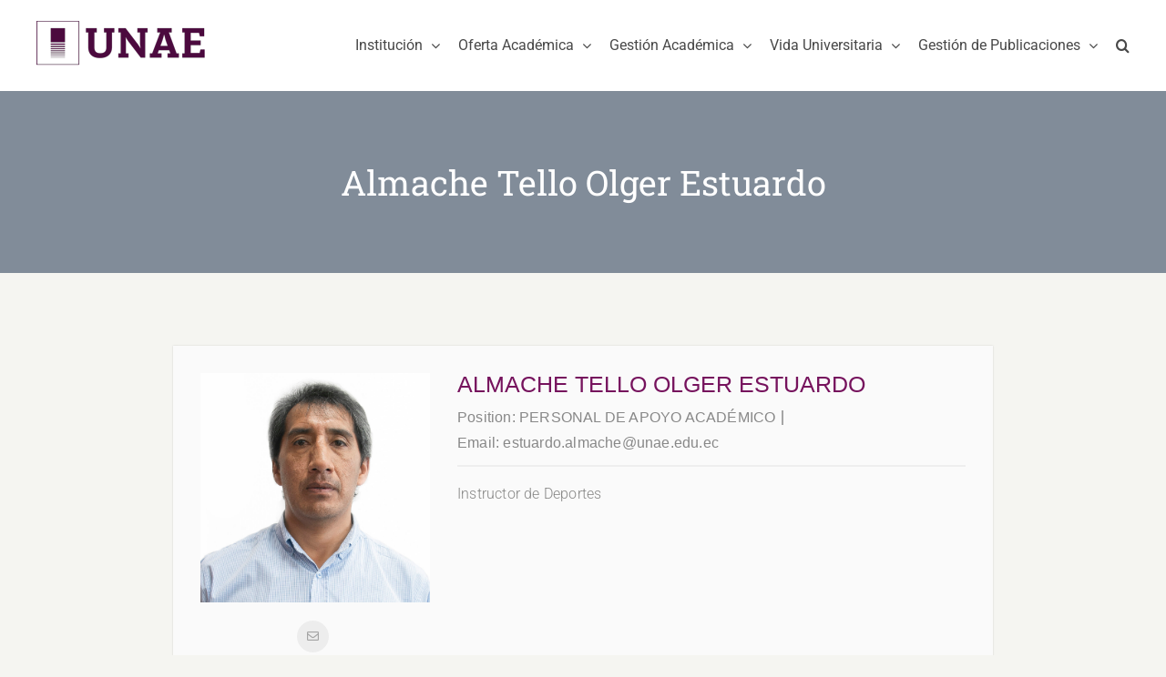

--- FILE ---
content_type: text/html; charset=UTF-8
request_url: https://unae.edu.ec/personal/almache-tello-estuardo/
body_size: 103417
content:
<!DOCTYPE html><html class="avada-html-layout-wide avada-html-header-position-top" dir="ltr" lang="es-ES" prefix="og: https://ogp.me/ns#" prefix="og: http://ogp.me/ns# fb: http://ogp.me/ns/fb#"><head><script data-no-optimize="1">var litespeed_docref=sessionStorage.getItem("litespeed_docref");litespeed_docref&&(Object.defineProperty(document,"referrer",{get:function(){return litespeed_docref}}),sessionStorage.removeItem("litespeed_docref"));</script> <meta http-equiv="X-UA-Compatible" content="IE=edge" /><meta http-equiv="Content-Type" content="text/html; charset=utf-8"/><meta name="viewport" content="width=device-width, initial-scale=1" /><title>Almache Tello Olger Estuardo | UNAE</title><meta name="description" content="Instructor de Deportes" /><meta name="robots" content="max-image-preview:large" /><link rel="canonical" href="https://unae.edu.ec/personal/almache-tello-estuardo/" /><meta name="generator" content="All in One SEO (AIOSEO) 4.9.3" /><meta property="og:locale" content="es_ES" /><meta property="og:site_name" content="UNAE | Universidad Nacional de Educación" /><meta property="og:type" content="article" /><meta property="og:title" content="Almache Tello Olger Estuardo | UNAE" /><meta property="og:description" content="Instructor de Deportes" /><meta property="og:url" content="https://unae.edu.ec/personal/almache-tello-estuardo/" /><meta property="og:image" content="https://unae.edu.ec/wp-content/uploads/2019/11/unae-logo-footer.png" /><meta property="og:image:secure_url" content="https://unae.edu.ec/wp-content/uploads/2019/11/unae-logo-footer.png" /><meta property="og:image:width" content="185" /><meta property="og:image:height" content="69" /><meta property="article:published_time" content="2021-01-23T21:20:53+00:00" /><meta property="article:modified_time" content="2025-10-02T19:55:02+00:00" /><meta property="article:publisher" content="https://www.facebook.com/UNAEec/" /><meta name="twitter:card" content="summary_large_image" /><meta name="twitter:site" content="@UNAEcuador" /><meta name="twitter:title" content="Almache Tello Olger Estuardo | UNAE" /><meta name="twitter:description" content="Instructor de Deportes" /><meta name="twitter:image" content="https://unae.edu.ec/wp-content/uploads/2019/11/unae-logo-footer.png" /> <script type="application/ld+json" class="aioseo-schema">{"@context":"https:\/\/schema.org","@graph":[{"@type":"BreadcrumbList","@id":"https:\/\/unae.edu.ec\/personal\/almache-tello-estuardo\/#breadcrumblist","itemListElement":[{"@type":"ListItem","@id":"https:\/\/unae.edu.ec#listItem","position":1,"name":"Inicio","item":"https:\/\/unae.edu.ec","nextItem":{"@type":"ListItem","@id":"https:\/\/unae.edu.ec\/personal\/#listItem","name":"Team"}},{"@type":"ListItem","@id":"https:\/\/unae.edu.ec\/personal\/#listItem","position":2,"name":"Team","item":"https:\/\/unae.edu.ec\/personal\/","nextItem":{"@type":"ListItem","@id":"https:\/\/unae.edu.ec\/timeline-category\/personal-docente\/#listItem","name":"Personal docente"},"previousItem":{"@type":"ListItem","@id":"https:\/\/unae.edu.ec#listItem","name":"Inicio"}},{"@type":"ListItem","@id":"https:\/\/unae.edu.ec\/timeline-category\/personal-docente\/#listItem","position":3,"name":"Personal docente","item":"https:\/\/unae.edu.ec\/timeline-category\/personal-docente\/","nextItem":{"@type":"ListItem","@id":"https:\/\/unae.edu.ec\/personal\/almache-tello-estuardo\/#listItem","name":"Almache Tello Olger Estuardo"},"previousItem":{"@type":"ListItem","@id":"https:\/\/unae.edu.ec\/personal\/#listItem","name":"Team"}},{"@type":"ListItem","@id":"https:\/\/unae.edu.ec\/personal\/almache-tello-estuardo\/#listItem","position":4,"name":"Almache Tello Olger Estuardo","previousItem":{"@type":"ListItem","@id":"https:\/\/unae.edu.ec\/timeline-category\/personal-docente\/#listItem","name":"Personal docente"}}]},{"@type":"Organization","@id":"https:\/\/unae.edu.ec\/#organization","name":"UNAE","description":"Universidad Nacional de Educaci\u00f3n","url":"https:\/\/unae.edu.ec\/","logo":{"@type":"ImageObject","url":"https:\/\/unae.edu.ec\/wp-content\/uploads\/2019\/11\/unae-logo-footer.png","@id":"https:\/\/unae.edu.ec\/personal\/almache-tello-estuardo\/#organizationLogo","width":185,"height":69},"image":{"@id":"https:\/\/unae.edu.ec\/personal\/almache-tello-estuardo\/#organizationLogo"},"sameAs":["https:\/\/www.facebook.com\/UNAEec\/","https:\/\/twitter.com\/UNAEcuador","https:\/\/www.instagram.com\/unae.ec\/","https:\/\/www.tiktok.com\/@unaecuador?_t=8l1yLmQaSik&_r=1","https:\/\/www.youtube.com\/user\/unaecuador","https:\/\/ec.linkedin.com\/in\/unaeec"]},{"@type":"WebPage","@id":"https:\/\/unae.edu.ec\/personal\/almache-tello-estuardo\/#webpage","url":"https:\/\/unae.edu.ec\/personal\/almache-tello-estuardo\/","name":"Almache Tello Olger Estuardo | UNAE","description":"Instructor de Deportes","inLanguage":"es-ES","isPartOf":{"@id":"https:\/\/unae.edu.ec\/#website"},"breadcrumb":{"@id":"https:\/\/unae.edu.ec\/personal\/almache-tello-estuardo\/#breadcrumblist"},"image":{"@type":"ImageObject","url":"https:\/\/unae.edu.ec\/wp-content\/uploads\/2021\/01\/Olger-Estuardo-Almache-Tello-e1695847213455.jpg","@id":"https:\/\/unae.edu.ec\/personal\/almache-tello-estuardo\/#mainImage","width":1286,"height":1286},"primaryImageOfPage":{"@id":"https:\/\/unae.edu.ec\/personal\/almache-tello-estuardo\/#mainImage"},"datePublished":"2021-01-23T16:20:53-05:00","dateModified":"2025-10-02T14:55:02-05:00"},{"@type":"WebSite","@id":"https:\/\/unae.edu.ec\/#website","url":"https:\/\/unae.edu.ec\/","name":"UNAE","description":"Universidad Nacional de Educaci\u00f3n","inLanguage":"es-ES","publisher":{"@id":"https:\/\/unae.edu.ec\/#organization"}}]}</script> <link rel='dns-prefetch' href='//fonts.googleapis.com' /><link rel="alternate" type="application/rss+xml" title="UNAE &raquo; Feed" href="https://unae.edu.ec/feed/" /><link rel="alternate" type="application/rss+xml" title="UNAE &raquo; Feed de los comentarios" href="https://unae.edu.ec/comments/feed/" /><link rel="alternate" type="text/calendar" title="UNAE &raquo; iCal Feed" href="https://unae.edu.ec/eventos/?ical=1" /><link rel="shortcut icon" href="https://unae.edu.ec/wp-content/uploads/2020/01/favicon.png" type="image/x-icon" /><link rel="icon" sizes="192x192" href="https://unae.edu.ec/wp-content/uploads/2020/01/favicon-iphone.png"><meta name="msapplication-TileImage" content="https://unae.edu.ec/wp-content/uploads/2020/01/favicon-ipad.png"><link rel="alternate" title="oEmbed (JSON)" type="application/json+oembed" href="https://unae.edu.ec/wp-json/oembed/1.0/embed?url=https%3A%2F%2Funae.edu.ec%2Fpersonal%2Falmache-tello-estuardo%2F&#038;lang=es" /><link rel="alternate" title="oEmbed (XML)" type="text/xml+oembed" href="https://unae.edu.ec/wp-json/oembed/1.0/embed?url=https%3A%2F%2Funae.edu.ec%2Fpersonal%2Falmache-tello-estuardo%2F&#038;format=xml&#038;lang=es" />
 <script src="//www.googletagmanager.com/gtag/js?id=G-5FWX93M6TG"  data-cfasync="false" data-wpfc-render="false" type="text/javascript" async></script> <script data-cfasync="false" data-wpfc-render="false" type="text/javascript">var mi_version = '9.11.1';
				var mi_track_user = true;
				var mi_no_track_reason = '';
								var MonsterInsightsDefaultLocations = {"page_location":"https:\/\/unae.edu.ec\/personal\/almache-tello-estuardo\/"};
								if ( typeof MonsterInsightsPrivacyGuardFilter === 'function' ) {
					var MonsterInsightsLocations = (typeof MonsterInsightsExcludeQuery === 'object') ? MonsterInsightsPrivacyGuardFilter( MonsterInsightsExcludeQuery ) : MonsterInsightsPrivacyGuardFilter( MonsterInsightsDefaultLocations );
				} else {
					var MonsterInsightsLocations = (typeof MonsterInsightsExcludeQuery === 'object') ? MonsterInsightsExcludeQuery : MonsterInsightsDefaultLocations;
				}

								var disableStrs = [
										'ga-disable-G-5FWX93M6TG',
									];

				/* Function to detect opted out users */
				function __gtagTrackerIsOptedOut() {
					for (var index = 0; index < disableStrs.length; index++) {
						if (document.cookie.indexOf(disableStrs[index] + '=true') > -1) {
							return true;
						}
					}

					return false;
				}

				/* Disable tracking if the opt-out cookie exists. */
				if (__gtagTrackerIsOptedOut()) {
					for (var index = 0; index < disableStrs.length; index++) {
						window[disableStrs[index]] = true;
					}
				}

				/* Opt-out function */
				function __gtagTrackerOptout() {
					for (var index = 0; index < disableStrs.length; index++) {
						document.cookie = disableStrs[index] + '=true; expires=Thu, 31 Dec 2099 23:59:59 UTC; path=/';
						window[disableStrs[index]] = true;
					}
				}

				if ('undefined' === typeof gaOptout) {
					function gaOptout() {
						__gtagTrackerOptout();
					}
				}
								window.dataLayer = window.dataLayer || [];

				window.MonsterInsightsDualTracker = {
					helpers: {},
					trackers: {},
				};
				if (mi_track_user) {
					function __gtagDataLayer() {
						dataLayer.push(arguments);
					}

					function __gtagTracker(type, name, parameters) {
						if (!parameters) {
							parameters = {};
						}

						if (parameters.send_to) {
							__gtagDataLayer.apply(null, arguments);
							return;
						}

						if (type === 'event') {
														parameters.send_to = monsterinsights_frontend.v4_id;
							var hookName = name;
							if (typeof parameters['event_category'] !== 'undefined') {
								hookName = parameters['event_category'] + ':' + name;
							}

							if (typeof MonsterInsightsDualTracker.trackers[hookName] !== 'undefined') {
								MonsterInsightsDualTracker.trackers[hookName](parameters);
							} else {
								__gtagDataLayer('event', name, parameters);
							}
							
						} else {
							__gtagDataLayer.apply(null, arguments);
						}
					}

					__gtagTracker('js', new Date());
					__gtagTracker('set', {
						'developer_id.dZGIzZG': true,
											});
					if ( MonsterInsightsLocations.page_location ) {
						__gtagTracker('set', MonsterInsightsLocations);
					}
										__gtagTracker('config', 'G-5FWX93M6TG', {"forceSSL":"true","link_attribution":"true"} );
										window.gtag = __gtagTracker;										(function () {
						/* https://developers.google.com/analytics/devguides/collection/analyticsjs/ */
						/* ga and __gaTracker compatibility shim. */
						var noopfn = function () {
							return null;
						};
						var newtracker = function () {
							return new Tracker();
						};
						var Tracker = function () {
							return null;
						};
						var p = Tracker.prototype;
						p.get = noopfn;
						p.set = noopfn;
						p.send = function () {
							var args = Array.prototype.slice.call(arguments);
							args.unshift('send');
							__gaTracker.apply(null, args);
						};
						var __gaTracker = function () {
							var len = arguments.length;
							if (len === 0) {
								return;
							}
							var f = arguments[len - 1];
							if (typeof f !== 'object' || f === null || typeof f.hitCallback !== 'function') {
								if ('send' === arguments[0]) {
									var hitConverted, hitObject = false, action;
									if ('event' === arguments[1]) {
										if ('undefined' !== typeof arguments[3]) {
											hitObject = {
												'eventAction': arguments[3],
												'eventCategory': arguments[2],
												'eventLabel': arguments[4],
												'value': arguments[5] ? arguments[5] : 1,
											}
										}
									}
									if ('pageview' === arguments[1]) {
										if ('undefined' !== typeof arguments[2]) {
											hitObject = {
												'eventAction': 'page_view',
												'page_path': arguments[2],
											}
										}
									}
									if (typeof arguments[2] === 'object') {
										hitObject = arguments[2];
									}
									if (typeof arguments[5] === 'object') {
										Object.assign(hitObject, arguments[5]);
									}
									if ('undefined' !== typeof arguments[1].hitType) {
										hitObject = arguments[1];
										if ('pageview' === hitObject.hitType) {
											hitObject.eventAction = 'page_view';
										}
									}
									if (hitObject) {
										action = 'timing' === arguments[1].hitType ? 'timing_complete' : hitObject.eventAction;
										hitConverted = mapArgs(hitObject);
										__gtagTracker('event', action, hitConverted);
									}
								}
								return;
							}

							function mapArgs(args) {
								var arg, hit = {};
								var gaMap = {
									'eventCategory': 'event_category',
									'eventAction': 'event_action',
									'eventLabel': 'event_label',
									'eventValue': 'event_value',
									'nonInteraction': 'non_interaction',
									'timingCategory': 'event_category',
									'timingVar': 'name',
									'timingValue': 'value',
									'timingLabel': 'event_label',
									'page': 'page_path',
									'location': 'page_location',
									'title': 'page_title',
									'referrer' : 'page_referrer',
								};
								for (arg in args) {
																		if (!(!args.hasOwnProperty(arg) || !gaMap.hasOwnProperty(arg))) {
										hit[gaMap[arg]] = args[arg];
									} else {
										hit[arg] = args[arg];
									}
								}
								return hit;
							}

							try {
								f.hitCallback();
							} catch (ex) {
							}
						};
						__gaTracker.create = newtracker;
						__gaTracker.getByName = newtracker;
						__gaTracker.getAll = function () {
							return [];
						};
						__gaTracker.remove = noopfn;
						__gaTracker.loaded = true;
						window['__gaTracker'] = __gaTracker;
					})();
									} else {
										console.log("");
					(function () {
						function __gtagTracker() {
							return null;
						}

						window['__gtagTracker'] = __gtagTracker;
						window['gtag'] = __gtagTracker;
					})();
									}</script> <style id='wp-img-auto-sizes-contain-inline-css' type='text/css'>img:is([sizes=auto i],[sizes^="auto," i]){contain-intrinsic-size:3000px 1500px}
/*# sourceURL=wp-img-auto-sizes-contain-inline-css */</style><link data-optimized="2" rel="stylesheet" href="https://unae.edu.ec/wp-content/litespeed/css/7ae9eb2484653f622677e57e742a5926.css?ver=dd638" /> <script type="litespeed/javascript" data-src="https://unae.edu.ec/wp-content/plugins/google-analytics-for-wordpress/assets/js/frontend-gtag.min.js" id="monsterinsights-frontend-script-js" data-wp-strategy="async"></script> <script data-cfasync="false" data-wpfc-render="false" type="text/javascript" id='monsterinsights-frontend-script-js-extra'>/*  */
var monsterinsights_frontend = {"js_events_tracking":"true","download_extensions":"doc,pdf,ppt,zip,xls,docx,pptx,xlsx","inbound_paths":"[{\"path\":\"\\\/go\\\/\",\"label\":\"affiliate\"},{\"path\":\"\\\/recommend\\\/\",\"label\":\"affiliate\"}]","home_url":"https:\/\/unae.edu.ec","hash_tracking":"false","v4_id":"G-5FWX93M6TG"};/*  */</script> <script type="litespeed/javascript" data-src="https://unae.edu.ec/wp-includes/js/jquery/jquery.min.js" id="jquery-core-js"></script> <link rel="https://api.w.org/" href="https://unae.edu.ec/wp-json/" /><meta name="tec-api-version" content="v1"><meta name="tec-api-origin" content="https://unae.edu.ec"><link rel="alternate" href="https://unae.edu.ec/wp-json/tribe/events/v1/" /><style type="text/css" id="css-fb-visibility">@media screen and (max-width: 640px){.fusion-no-small-visibility{display:none !important;}body .sm-text-align-center{text-align:center !important;}body .sm-text-align-left{text-align:left !important;}body .sm-text-align-right{text-align:right !important;}body .sm-flex-align-center{justify-content:center !important;}body .sm-flex-align-flex-start{justify-content:flex-start !important;}body .sm-flex-align-flex-end{justify-content:flex-end !important;}body .sm-mx-auto{margin-left:auto !important;margin-right:auto !important;}body .sm-ml-auto{margin-left:auto !important;}body .sm-mr-auto{margin-right:auto !important;}body .fusion-absolute-position-small{position:absolute;top:auto;width:100%;}.awb-sticky.awb-sticky-small{ position: sticky; top: var(--awb-sticky-offset,0); }}@media screen and (min-width: 641px) and (max-width: 1024px){.fusion-no-medium-visibility{display:none !important;}body .md-text-align-center{text-align:center !important;}body .md-text-align-left{text-align:left !important;}body .md-text-align-right{text-align:right !important;}body .md-flex-align-center{justify-content:center !important;}body .md-flex-align-flex-start{justify-content:flex-start !important;}body .md-flex-align-flex-end{justify-content:flex-end !important;}body .md-mx-auto{margin-left:auto !important;margin-right:auto !important;}body .md-ml-auto{margin-left:auto !important;}body .md-mr-auto{margin-right:auto !important;}body .fusion-absolute-position-medium{position:absolute;top:auto;width:100%;}.awb-sticky.awb-sticky-medium{ position: sticky; top: var(--awb-sticky-offset,0); }}@media screen and (min-width: 1025px){.fusion-no-large-visibility{display:none !important;}body .lg-text-align-center{text-align:center !important;}body .lg-text-align-left{text-align:left !important;}body .lg-text-align-right{text-align:right !important;}body .lg-flex-align-center{justify-content:center !important;}body .lg-flex-align-flex-start{justify-content:flex-start !important;}body .lg-flex-align-flex-end{justify-content:flex-end !important;}body .lg-mx-auto{margin-left:auto !important;margin-right:auto !important;}body .lg-ml-auto{margin-left:auto !important;}body .lg-mr-auto{margin-right:auto !important;}body .fusion-absolute-position-large{position:absolute;top:auto;width:100%;}.awb-sticky.awb-sticky-large{ position: sticky; top: var(--awb-sticky-offset,0); }}</style><style type="text/css" id="custom-background-css">body.custom-background { background-color: #ffffff; }</style><style type="text/css">.ex-tplist span.search-btsm .tp-search-submit,
    .extp-pagination .page-navi .page-numbers.current,
    .ex-loadmore .loadmore-exbt span:not(.load-text),
    .ex-social-account li a:hover,
    .ex-tplist.style-3 .tpstyle-3 .tpstyle-3-rib,
    .tpstyle-3 .ex-social-account li a,
    figure.tpstyle-7,
    .tpstyle-8 .tpstyle-8-position,
    .tpstyle-9 .ex-social-account,
    figure.tpstyle-17 p:after,
    figure.tpstyle-17 .ex-social-account,
    figure.tpstyle-19,
    .ex-table-1 th,
    .ex-table-1 th,
    figure.tpstyle-img-1 .ex-social-account li a:hover,
    figure.tpstyle-img-7 .ex-social-account li a:hover,
    figure.tpstyle-20-blue h3, figure.tpstyle-20-blue:before, figure.tpstyle-20-blue:after,
    figure.tpstyle-img-5 h5, figure.tpstyle-img-6 h5,
    figure.tpstyle-img-9 h3,
    .ex-tplist .ex-hidden .ex-social-account li a:hover,
    .extp-mdbutton > div:hover,
    .exteam-lb .ex-social-account li a:hover,
    .ex-loadmore .loadmore-exbt:hover{background:#76135d;}
    .etp-alphab ul li a.current,
    .ex-tplist .exp-expand .exp-expand-des h3 a,
    .tpstyle-11 h3 span,
    figure.tpstyle-19 h5,
    .ex-tplist .tpstyle-list-3 h5,
    .ex-tplist .tpstyle-img-10 h5, .ex-tplist .tpstyle-img-3 h5, .ex-tplist .tpstyle-img-2 h5,.ex-tplist .tpstyle-img-7 h3,
    figure.tpstyle-img-8 > i,
    .exteam-lb .gslide-description.description-right h3 a,
    .ex-tplist .ex-hidden .exp-modal-info h3 a,
    .extp-member-single .member-info h3,
    .ex-loadmore .loadmore-exbt,
        .ex-tplist:not(.style-3):not(.style-7):not(.style-11):not(.style-17):not(.style-19):not(.style-20):not(.style-img-2):not(.style-img-3):not(.style-img-4):not(.style-img-5):not(.style-img-6):not(.style-img-7):not(.style-img-9):not(.style-img-10):not(.list-style-3) h3 a{ color:#76135d;}
    .etp-alphab ul li a.current,
    .ex-loadmore .loadmore-exbt,
    .tpstyle-4 .tpstyle-4-image,
    figure.tpstyle-17 p:after,
    figure.tpstyle-19 .tpstyle-19-image,
    .tpstyle-list-3,
    .ex-table-2,
    .tpstyle-img-4 h3 a,
    .ex-tplist .ex-hidden .ex-social-account li a:hover,
    .extp-mdbutton > div:hover,
    .exteam-lb .ex-social-account li a:hover,
    .ex-tplist span.search-btsm .tp-search-submit, .extp-pagination .page-navi .page-numbers.current{ border-color:#76135d}
    figure.tpstyle-19 .tpstyle-19-image:before{  border-top-color:#76135d}
    .tpstyle-9 .tpstyle-9-position{background:rgba(118,19,93,.7)}
    .extp-loadicon, .extp-loadicon::before, .extp-loadicon::after{  border-left-color:#76135d}
        .ex-tplist,
    .extp-member-single .member-desc,
    .ex-tplist .exp-expand p,
    div#glightbox-body.exteam-lb,
    .exteam-lb{font-family: "Roboto", sans-serif;}
    	.ex-table-1 p,
    .exteam-lb .gslide-description.description-right p,
    .extp-member-single .member-desc,
    .ex-tplist .exp-expand p,
    .ex-tplist{font-size: 16px;}
    	.tpstyle-1, .tpstyle-3, .tpstyle-8, .tpstyle-9, .tpstyle-10, .tpstyle-11, .tpstyle-18,
    .tpstyle-2 figcaption, .tpstyle-4 figcaption, .tpstyle-5 figcaption, .tpstyle-6 figcaption,
    figure.tpstyle-7, figure.tpstyle-17,
	.ex-table-1 p, .tpstyle-13 p,
    figure.tpstyle-14 p, figure.tpstyle-15 p, figure.tpstyle-16 p, figure.tpstyle-19 .tpstyle-19-image p,
    figure.tpstyle-20 p,
    .tpstyle-img-1, .tpstyle-img-2, .tpstyle-img-3, .tpstyle-img-4,
    figure.tpstyle-img-5, figure.tpstyle-img-6,
    figure.tpstyle-img-8 h3, figure.tpstyle-img-8 p,
    .tpstyle-img-10 p,
    .tpitem-list,
    .exteam-lb,
    .exp-expand,
    .extp-member-single .member-desc,
    .ex-tplist .exp-expand p,
    .ex-tplist{color: #868685;}
    	.ex-tplist h3 a,
    .ex-tplist .ex-hidden .exp-modal-info h3 a,
    .extp-member-single .member-info h3,
    .exteam-lb .gslide-description.description-right h3{
        font-family: "", sans-serif;
    }
		.ex-tplist .exp-expand .exp-expand-meta h5,
    .ex-tplist .ex-hidden .exp-modal-info h5,
    .exteam-lb .gslide-description.description-right h5,
    .extp-member-single .mb-meta,
    .ex-tplist h5{
        font-family: "", sans-serif;
    }
	.etp-alphab {
	background: #ffffff;
	padding: 25px 25px 0px 0px;
	width: 100%;
	margin-bottom: 25px;
}

.ex-tplist span.search-btsm {
	display: flex;
}

.tpstyle-list-2 figcaption {
	width: calc(100% - 150px);
}

.tpstyle-list-2 .tplist-2-image {
	height: 150px;
	margin-bottom: 18px;
	margin-top: 18px;
	width: 150px;
}

.tpstyle-list-2 .tplist-2-image .image-bg-circle {
	height: 150px;
	width: 150px;
}

.tpstyle-list-2 .tplist-2-info {
	background: #ffffff;
	border: solid 1px #efefef;
	padding: 25px;
}

.no-shadow .tpstyle-list-2 .tplist-2-info, 
.no-shadow .tpstyle-1 {
	box-shadow: none;
}

.tpstyle-list-2 .ex-social-account li a:hover {
	background-color: #76135d;
}

.ex-tplist h3 {
	text-transform: none;
}

.tpstyle-list-2 p:before {
	border: none;
}

.tpstyle-list-2 p {
	margin-top: 0px;
}

.no-loadmore .ex-loadmore {
	display: none;
}

@media (max-width: 767px) {
	.tpstyle-list-2 .tplist-2-info {
		align-items: center;
		display: flex;
		flex-direction: column;
		text-align: center;
	}
	.tpstyle-list-2 figcaption {
		width: 100%;
	}
}


.investigation-team .tpstyle-list-2 .tplist-2-info {
	padding: 0px;
}

.investigation-team .tplist-2-image {
	display: none;
}

.investigation-team .tpstyle-list-2 figcaption {
	width: 100%;
}

.investigation-team ul.ex-social-account:empty {
	display: none;
}</style> <script type="litespeed/javascript">var doc=document.documentElement;doc.setAttribute('data-useragent',navigator.userAgent)</script>  <script type="litespeed/javascript" data-src="https://www.googletagmanager.com/gtag/js?id=UA-154339291-1"></script> <script type="litespeed/javascript">window.dataLayer=window.dataLayer||[];function gtag(){dataLayer.push(arguments)}
gtag('js',new Date());gtag('config','UA-154339291-1')</script> <style id='global-styles-inline-css' type='text/css'>:root{--wp--preset--aspect-ratio--square: 1;--wp--preset--aspect-ratio--4-3: 4/3;--wp--preset--aspect-ratio--3-4: 3/4;--wp--preset--aspect-ratio--3-2: 3/2;--wp--preset--aspect-ratio--2-3: 2/3;--wp--preset--aspect-ratio--16-9: 16/9;--wp--preset--aspect-ratio--9-16: 9/16;--wp--preset--color--black: #000000;--wp--preset--color--cyan-bluish-gray: #abb8c3;--wp--preset--color--white: #ffffff;--wp--preset--color--pale-pink: #f78da7;--wp--preset--color--vivid-red: #cf2e2e;--wp--preset--color--luminous-vivid-orange: #ff6900;--wp--preset--color--luminous-vivid-amber: #fcb900;--wp--preset--color--light-green-cyan: #7bdcb5;--wp--preset--color--vivid-green-cyan: #00d084;--wp--preset--color--pale-cyan-blue: #8ed1fc;--wp--preset--color--vivid-cyan-blue: #0693e3;--wp--preset--color--vivid-purple: #9b51e0;--wp--preset--color--awb-color-1: rgba(255,255,255,1);--wp--preset--color--awb-color-2: rgba(245,245,241,1);--wp--preset--color--awb-color-3: rgba(224,222,222,1);--wp--preset--color--awb-color-4: rgba(134,134,133,1);--wp--preset--color--awb-color-5: rgba(103,97,90,1);--wp--preset--color--awb-color-6: rgba(72,72,72,1);--wp--preset--color--awb-color-7: rgba(51,51,56,1);--wp--preset--color--awb-color-8: rgba(118,19,93,1);--wp--preset--color--awb-color-custom-10: rgba(51,51,51,1);--wp--preset--color--awb-color-custom-11: rgba(252,117,35,1);--wp--preset--color--awb-color-custom-12: rgba(216,216,216,1);--wp--preset--color--awb-color-custom-13: rgba(237,237,231,1);--wp--preset--color--awb-color-custom-14: rgba(237,237,231,0.8);--wp--preset--color--awb-color-custom-15: rgba(81,22,66,1);--wp--preset--color--awb-color-custom-16: rgba(239,239,239,1);--wp--preset--color--awb-color-custom-17: rgba(246,246,246,1);--wp--preset--gradient--vivid-cyan-blue-to-vivid-purple: linear-gradient(135deg,rgb(6,147,227) 0%,rgb(155,81,224) 100%);--wp--preset--gradient--light-green-cyan-to-vivid-green-cyan: linear-gradient(135deg,rgb(122,220,180) 0%,rgb(0,208,130) 100%);--wp--preset--gradient--luminous-vivid-amber-to-luminous-vivid-orange: linear-gradient(135deg,rgb(252,185,0) 0%,rgb(255,105,0) 100%);--wp--preset--gradient--luminous-vivid-orange-to-vivid-red: linear-gradient(135deg,rgb(255,105,0) 0%,rgb(207,46,46) 100%);--wp--preset--gradient--very-light-gray-to-cyan-bluish-gray: linear-gradient(135deg,rgb(238,238,238) 0%,rgb(169,184,195) 100%);--wp--preset--gradient--cool-to-warm-spectrum: linear-gradient(135deg,rgb(74,234,220) 0%,rgb(151,120,209) 20%,rgb(207,42,186) 40%,rgb(238,44,130) 60%,rgb(251,105,98) 80%,rgb(254,248,76) 100%);--wp--preset--gradient--blush-light-purple: linear-gradient(135deg,rgb(255,206,236) 0%,rgb(152,150,240) 100%);--wp--preset--gradient--blush-bordeaux: linear-gradient(135deg,rgb(254,205,165) 0%,rgb(254,45,45) 50%,rgb(107,0,62) 100%);--wp--preset--gradient--luminous-dusk: linear-gradient(135deg,rgb(255,203,112) 0%,rgb(199,81,192) 50%,rgb(65,88,208) 100%);--wp--preset--gradient--pale-ocean: linear-gradient(135deg,rgb(255,245,203) 0%,rgb(182,227,212) 50%,rgb(51,167,181) 100%);--wp--preset--gradient--electric-grass: linear-gradient(135deg,rgb(202,248,128) 0%,rgb(113,206,126) 100%);--wp--preset--gradient--midnight: linear-gradient(135deg,rgb(2,3,129) 0%,rgb(40,116,252) 100%);--wp--preset--font-size--small: 12px;--wp--preset--font-size--medium: 20px;--wp--preset--font-size--large: 24px;--wp--preset--font-size--x-large: 42px;--wp--preset--font-size--normal: 16px;--wp--preset--font-size--xlarge: 32px;--wp--preset--font-size--huge: 48px;--wp--preset--spacing--20: 0.44rem;--wp--preset--spacing--30: 0.67rem;--wp--preset--spacing--40: 1rem;--wp--preset--spacing--50: 1.5rem;--wp--preset--spacing--60: 2.25rem;--wp--preset--spacing--70: 3.38rem;--wp--preset--spacing--80: 5.06rem;--wp--preset--shadow--natural: 6px 6px 9px rgba(0, 0, 0, 0.2);--wp--preset--shadow--deep: 12px 12px 50px rgba(0, 0, 0, 0.4);--wp--preset--shadow--sharp: 6px 6px 0px rgba(0, 0, 0, 0.2);--wp--preset--shadow--outlined: 6px 6px 0px -3px rgb(255, 255, 255), 6px 6px rgb(0, 0, 0);--wp--preset--shadow--crisp: 6px 6px 0px rgb(0, 0, 0);}:where(.is-layout-flex){gap: 0.5em;}:where(.is-layout-grid){gap: 0.5em;}body .is-layout-flex{display: flex;}.is-layout-flex{flex-wrap: wrap;align-items: center;}.is-layout-flex > :is(*, div){margin: 0;}body .is-layout-grid{display: grid;}.is-layout-grid > :is(*, div){margin: 0;}:where(.wp-block-columns.is-layout-flex){gap: 2em;}:where(.wp-block-columns.is-layout-grid){gap: 2em;}:where(.wp-block-post-template.is-layout-flex){gap: 1.25em;}:where(.wp-block-post-template.is-layout-grid){gap: 1.25em;}.has-black-color{color: var(--wp--preset--color--black) !important;}.has-cyan-bluish-gray-color{color: var(--wp--preset--color--cyan-bluish-gray) !important;}.has-white-color{color: var(--wp--preset--color--white) !important;}.has-pale-pink-color{color: var(--wp--preset--color--pale-pink) !important;}.has-vivid-red-color{color: var(--wp--preset--color--vivid-red) !important;}.has-luminous-vivid-orange-color{color: var(--wp--preset--color--luminous-vivid-orange) !important;}.has-luminous-vivid-amber-color{color: var(--wp--preset--color--luminous-vivid-amber) !important;}.has-light-green-cyan-color{color: var(--wp--preset--color--light-green-cyan) !important;}.has-vivid-green-cyan-color{color: var(--wp--preset--color--vivid-green-cyan) !important;}.has-pale-cyan-blue-color{color: var(--wp--preset--color--pale-cyan-blue) !important;}.has-vivid-cyan-blue-color{color: var(--wp--preset--color--vivid-cyan-blue) !important;}.has-vivid-purple-color{color: var(--wp--preset--color--vivid-purple) !important;}.has-black-background-color{background-color: var(--wp--preset--color--black) !important;}.has-cyan-bluish-gray-background-color{background-color: var(--wp--preset--color--cyan-bluish-gray) !important;}.has-white-background-color{background-color: var(--wp--preset--color--white) !important;}.has-pale-pink-background-color{background-color: var(--wp--preset--color--pale-pink) !important;}.has-vivid-red-background-color{background-color: var(--wp--preset--color--vivid-red) !important;}.has-luminous-vivid-orange-background-color{background-color: var(--wp--preset--color--luminous-vivid-orange) !important;}.has-luminous-vivid-amber-background-color{background-color: var(--wp--preset--color--luminous-vivid-amber) !important;}.has-light-green-cyan-background-color{background-color: var(--wp--preset--color--light-green-cyan) !important;}.has-vivid-green-cyan-background-color{background-color: var(--wp--preset--color--vivid-green-cyan) !important;}.has-pale-cyan-blue-background-color{background-color: var(--wp--preset--color--pale-cyan-blue) !important;}.has-vivid-cyan-blue-background-color{background-color: var(--wp--preset--color--vivid-cyan-blue) !important;}.has-vivid-purple-background-color{background-color: var(--wp--preset--color--vivid-purple) !important;}.has-black-border-color{border-color: var(--wp--preset--color--black) !important;}.has-cyan-bluish-gray-border-color{border-color: var(--wp--preset--color--cyan-bluish-gray) !important;}.has-white-border-color{border-color: var(--wp--preset--color--white) !important;}.has-pale-pink-border-color{border-color: var(--wp--preset--color--pale-pink) !important;}.has-vivid-red-border-color{border-color: var(--wp--preset--color--vivid-red) !important;}.has-luminous-vivid-orange-border-color{border-color: var(--wp--preset--color--luminous-vivid-orange) !important;}.has-luminous-vivid-amber-border-color{border-color: var(--wp--preset--color--luminous-vivid-amber) !important;}.has-light-green-cyan-border-color{border-color: var(--wp--preset--color--light-green-cyan) !important;}.has-vivid-green-cyan-border-color{border-color: var(--wp--preset--color--vivid-green-cyan) !important;}.has-pale-cyan-blue-border-color{border-color: var(--wp--preset--color--pale-cyan-blue) !important;}.has-vivid-cyan-blue-border-color{border-color: var(--wp--preset--color--vivid-cyan-blue) !important;}.has-vivid-purple-border-color{border-color: var(--wp--preset--color--vivid-purple) !important;}.has-vivid-cyan-blue-to-vivid-purple-gradient-background{background: var(--wp--preset--gradient--vivid-cyan-blue-to-vivid-purple) !important;}.has-light-green-cyan-to-vivid-green-cyan-gradient-background{background: var(--wp--preset--gradient--light-green-cyan-to-vivid-green-cyan) !important;}.has-luminous-vivid-amber-to-luminous-vivid-orange-gradient-background{background: var(--wp--preset--gradient--luminous-vivid-amber-to-luminous-vivid-orange) !important;}.has-luminous-vivid-orange-to-vivid-red-gradient-background{background: var(--wp--preset--gradient--luminous-vivid-orange-to-vivid-red) !important;}.has-very-light-gray-to-cyan-bluish-gray-gradient-background{background: var(--wp--preset--gradient--very-light-gray-to-cyan-bluish-gray) !important;}.has-cool-to-warm-spectrum-gradient-background{background: var(--wp--preset--gradient--cool-to-warm-spectrum) !important;}.has-blush-light-purple-gradient-background{background: var(--wp--preset--gradient--blush-light-purple) !important;}.has-blush-bordeaux-gradient-background{background: var(--wp--preset--gradient--blush-bordeaux) !important;}.has-luminous-dusk-gradient-background{background: var(--wp--preset--gradient--luminous-dusk) !important;}.has-pale-ocean-gradient-background{background: var(--wp--preset--gradient--pale-ocean) !important;}.has-electric-grass-gradient-background{background: var(--wp--preset--gradient--electric-grass) !important;}.has-midnight-gradient-background{background: var(--wp--preset--gradient--midnight) !important;}.has-small-font-size{font-size: var(--wp--preset--font-size--small) !important;}.has-medium-font-size{font-size: var(--wp--preset--font-size--medium) !important;}.has-large-font-size{font-size: var(--wp--preset--font-size--large) !important;}.has-x-large-font-size{font-size: var(--wp--preset--font-size--x-large) !important;}
/*# sourceURL=global-styles-inline-css */</style><style id='wp-block-library-inline-css' type='text/css'>/*wp_block_styles_on_demand_placeholder:69724545b4e3d*/
/*# sourceURL=wp-block-library-inline-css */</style><style id='wp-block-library-theme-inline-css' type='text/css'>.wp-block-audio :where(figcaption){color:#555;font-size:13px;text-align:center}.is-dark-theme .wp-block-audio :where(figcaption){color:#ffffffa6}.wp-block-audio{margin:0 0 1em}.wp-block-code{border:1px solid #ccc;border-radius:4px;font-family:Menlo,Consolas,monaco,monospace;padding:.8em 1em}.wp-block-embed :where(figcaption){color:#555;font-size:13px;text-align:center}.is-dark-theme .wp-block-embed :where(figcaption){color:#ffffffa6}.wp-block-embed{margin:0 0 1em}.blocks-gallery-caption{color:#555;font-size:13px;text-align:center}.is-dark-theme .blocks-gallery-caption{color:#ffffffa6}:root :where(.wp-block-image figcaption){color:#555;font-size:13px;text-align:center}.is-dark-theme :root :where(.wp-block-image figcaption){color:#ffffffa6}.wp-block-image{margin:0 0 1em}.wp-block-pullquote{border-bottom:4px solid;border-top:4px solid;color:currentColor;margin-bottom:1.75em}.wp-block-pullquote :where(cite),.wp-block-pullquote :where(footer),.wp-block-pullquote__citation{color:currentColor;font-size:.8125em;font-style:normal;text-transform:uppercase}.wp-block-quote{border-left:.25em solid;margin:0 0 1.75em;padding-left:1em}.wp-block-quote cite,.wp-block-quote footer{color:currentColor;font-size:.8125em;font-style:normal;position:relative}.wp-block-quote:where(.has-text-align-right){border-left:none;border-right:.25em solid;padding-left:0;padding-right:1em}.wp-block-quote:where(.has-text-align-center){border:none;padding-left:0}.wp-block-quote.is-large,.wp-block-quote.is-style-large,.wp-block-quote:where(.is-style-plain){border:none}.wp-block-search .wp-block-search__label{font-weight:700}.wp-block-search__button{border:1px solid #ccc;padding:.375em .625em}:where(.wp-block-group.has-background){padding:1.25em 2.375em}.wp-block-separator.has-css-opacity{opacity:.4}.wp-block-separator{border:none;border-bottom:2px solid;margin-left:auto;margin-right:auto}.wp-block-separator.has-alpha-channel-opacity{opacity:1}.wp-block-separator:not(.is-style-wide):not(.is-style-dots){width:100px}.wp-block-separator.has-background:not(.is-style-dots){border-bottom:none;height:1px}.wp-block-separator.has-background:not(.is-style-wide):not(.is-style-dots){height:2px}.wp-block-table{margin:0 0 1em}.wp-block-table td,.wp-block-table th{word-break:normal}.wp-block-table :where(figcaption){color:#555;font-size:13px;text-align:center}.is-dark-theme .wp-block-table :where(figcaption){color:#ffffffa6}.wp-block-video :where(figcaption){color:#555;font-size:13px;text-align:center}.is-dark-theme .wp-block-video :where(figcaption){color:#ffffffa6}.wp-block-video{margin:0 0 1em}:root :where(.wp-block-template-part.has-background){margin-bottom:0;margin-top:0;padding:1.25em 2.375em}
/*# sourceURL=/wp-includes/css/dist/block-library/theme.min.css */</style><style id='classic-theme-styles-inline-css' type='text/css'>/*! This file is auto-generated */
.wp-block-button__link{color:#fff;background-color:#32373c;border-radius:9999px;box-shadow:none;text-decoration:none;padding:calc(.667em + 2px) calc(1.333em + 2px);font-size:1.125em}.wp-block-file__button{background:#32373c;color:#fff;text-decoration:none}
/*# sourceURL=/wp-includes/css/classic-themes.min.css */</style></head><body data-rsssl=1 class="wp-singular ex_team-template-default single single-ex_team postid-14429 custom-background wp-theme-Avada tribe-no-js page-template-avada fusion-image-hovers fusion-pagination-sizing fusion-button_type-flat fusion-button_span-no fusion-button_gradient-linear avada-image-rollover-circle-yes avada-image-rollover-yes avada-image-rollover-direction-fade fusion-body ltr fusion-sticky-header no-mobile-slidingbar avada-has-rev-slider-styles fusion-disable-outline fusion-sub-menu-fade mobile-logo-pos-center layout-wide-mode avada-has-boxed-modal-shadow-none layout-scroll-offset-full avada-has-zero-margin-offset-top fusion-top-header menu-text-align-center mobile-menu-design-modern fusion-hide-pagination-text fusion-header-layout-v1 avada-responsive avada-footer-fx-none avada-menu-highlight-style-bottombar fusion-search-form-clean fusion-main-menu-search-dropdown fusion-avatar-circle avada-dropdown-styles avada-blog-layout-grid avada-blog-archive-layout-grid avada-ec-not-100-width avada-ec-meta-layout-sidebar avada-header-shadow-no avada-menu-icon-position-left avada-has-megamenu-shadow avada-has-pagetitle-bg-full avada-has-mobile-menu-search avada-has-main-nav-search-icon avada-has-breadcrumb-mobile-hidden avada-has-titlebar-bar_and_content avada-header-border-color-full-transparent avada-has-transparent-timeline_color avada-has-pagination-width_height avada-flyout-menu-direction-fade avada-ec-views-v2" data-awb-post-id="14429">
<a class="skip-link screen-reader-text" href="#content">Skip to content</a><div id="boxed-wrapper"><div id="wrapper" class="fusion-wrapper"><div id="home" style="position:relative;top:-1px;"></div><header class="fusion-header-wrapper"><div class="fusion-header-v1 fusion-logo-alignment fusion-logo-center fusion-sticky-menu- fusion-sticky-logo- fusion-mobile-logo-1  fusion-mobile-menu-design-modern"><div class="fusion-header-sticky-height"></div><div class="fusion-header"><div class="fusion-row"><div class="fusion-logo" data-margin-top="15px" data-margin-bottom="15px" data-margin-left="0px" data-margin-right="0px">
<a class="fusion-logo-link"  href="https://unae.edu.ec/" >
<img data-lazyloaded="1" src="[data-uri]" data-src="https://unae.edu.ec/wp-content/uploads/2019/11/unae-logo.png" data-srcset="https://unae.edu.ec/wp-content/uploads/2019/11/unae-logo.png 1x" width="185" height="64" alt="UNAE Logo" data-retina_logo_url="" class="fusion-standard-logo" />
<img data-lazyloaded="1" src="[data-uri]" data-src="https://unae.edu.ec/wp-content/uploads/2019/11/unae-logo.png" data-srcset="https://unae.edu.ec/wp-content/uploads/2019/11/unae-logo.png 1x" width="185" height="64" alt="UNAE Logo" data-retina_logo_url="" class="fusion-mobile-logo" />
</a></div><nav class="fusion-main-menu" aria-label="Menú principal"><ul id="menu-menu-secundario" class="fusion-menu"><li  id="menu-item-35208"  class="menu-item menu-item-type-post_type menu-item-object-page menu-item-has-children menu-item-35208 fusion-megamenu-menu "  data-item-id="35208"><a  href="https://unae.edu.ec/institucion/" class="fusion-bottombar-highlight"><span class="menu-text">Institución</span> <span class="fusion-caret"><i class="fusion-dropdown-indicator" aria-hidden="true"></i></span></a><div class="fusion-megamenu-wrapper fusion-columns-6 columns-per-row-6 columns-11 col-span-12 fusion-megamenu-fullwidth"><div class="row"><div class="fusion-megamenu-holder" style="width:100vw;" data-width="100vw"><ul class="fusion-megamenu fusion-megamenu-border fusion-megamenu-sitewidth" style="margin: 0 auto;width: 100%;max-width: 1200px;"><li  id="menu-item-35209"  class="menu-item menu-item-type-post_type menu-item-object-page menu-item-35209 fusion-megamenu-submenu menu-item-has-link fusion-megamenu-columns-6 col-lg-2 col-md-2 col-sm-2" ><div class='fusion-megamenu-title'><a class="awb-justify-title" href="https://unae.edu.ec/acerca_de/"><span class="fusion-megamenu-icon"><i class="glyphicon fa-university fas" aria-hidden="true"></i></span>Acerca de</a></div></li><li  id="menu-item-35210"  class="menu-item menu-item-type-post_type menu-item-object-page menu-item-35210 fusion-megamenu-submenu menu-item-has-link fusion-megamenu-columns-6 col-lg-2 col-md-2 col-sm-2" ><div class='fusion-megamenu-title'><a class="awb-justify-title" href="https://unae.edu.ec/autoridades/"><span class="fusion-megamenu-icon"><i class="glyphicon fa-cubes fas" aria-hidden="true"></i></span>Autoridades</a></div></li><li  id="menu-item-35211"  class="menu-item menu-item-type-post_type menu-item-object-page menu-item-35211 fusion-megamenu-submenu menu-item-has-link fusion-megamenu-columns-6 col-lg-2 col-md-2 col-sm-2" ><div class='fusion-megamenu-title'><a class="awb-justify-title" href="https://unae.edu.ec/personal-docente/"><span class="fusion-megamenu-icon"><i class="glyphicon fa-id-badge far" aria-hidden="true"></i></span>Personal Docente</a></div></li><li  id="menu-item-38"  class="menu-item menu-item-type-post_type menu-item-object-page menu-item-38 fusion-megamenu-submenu menu-item-has-link fusion-megamenu-columns-6 col-lg-2 col-md-2 col-sm-2" ><div class='fusion-megamenu-title'><a class="awb-justify-title" href="https://unae.edu.ec/interinstitucionales/"><span class="fusion-megamenu-icon"><i class="glyphicon fa-globe fas" aria-hidden="true"></i></span>Interinstitucional</a></div></li><li  id="menu-item-35212"  class="menu-item menu-item-type-post_type menu-item-object-page menu-item-35212 fusion-megamenu-submenu menu-item-has-link fusion-megamenu-columns-6 col-lg-2 col-md-2 col-sm-2" ><div class='fusion-megamenu-title'><a class="awb-justify-title" href="https://unae.edu.ec/observatorio/"><span class="fusion-megamenu-icon"><i class="glyphicon fa-eye fas" aria-hidden="true"></i></span>Observatorio</a></div></li><li  id="menu-item-35213"  class="menu-item menu-item-type-post_type menu-item-object-page menu-item-35213 fusion-megamenu-submenu menu-item-has-link fusion-megamenu-columns-6 col-lg-2 col-md-2 col-sm-2" ><div class='fusion-megamenu-title'><a class="awb-justify-title" href="https://unae.edu.ec/centros-de-apoyo/"><span class="fusion-megamenu-icon"><i class="glyphicon fa-map-signs fas" aria-hidden="true"></i></span>Centros de Apoyo</a></div></li></ul><ul class="fusion-megamenu fusion-megamenu-row-2 fusion-megamenu-row-columns-5 fusion-megamenu-sitewidth" style="margin: 0 auto;width: 100%;max-width: 1200px;"><li  id="menu-item-35214"  class="menu-item menu-item-type-post_type menu-item-object-page menu-item-35214 fusion-megamenu-submenu menu-item-has-link fusion-megamenu-columns-5 col-lg-2 col-md-2 col-sm-2" ><div class='fusion-megamenu-title'><a class="awb-justify-title" href="https://unae.edu.ec/campus-virtual/"><span class="fusion-megamenu-icon"><i class="glyphicon fa-route fas" aria-hidden="true"></i></span>Campus Virtual</a></div></li><li  id="menu-item-35215"  class="menu-item menu-item-type-post_type menu-item-object-page menu-item-35215 fusion-megamenu-submenu menu-item-has-link fusion-megamenu-columns-5 col-lg-2 col-md-2 col-sm-2" ><div class='fusion-megamenu-title'><a class="awb-justify-title" href="https://unae.edu.ec/transparencia/"><span class="fusion-megamenu-icon"><i class="glyphicon fa-bullseye fas" aria-hidden="true"></i></span>Transparencia</a></div></li><li  id="menu-item-35216"  class="menu-item menu-item-type-post_type menu-item-object-page menu-item-35216 fusion-megamenu-submenu menu-item-has-link fusion-megamenu-columns-5 col-lg-2 col-md-2 col-sm-2" ><div class='fusion-megamenu-title'><a class="awb-justify-title" href="https://unae.edu.ec/secretaria-general/"><span class="fusion-megamenu-icon"><i class="glyphicon fa-file-export fas" aria-hidden="true"></i></span>Normativa y Resoluciones</a></div></li><li  id="menu-item-35217"  class="menu-item menu-item-type-post_type menu-item-object-page menu-item-35217 fusion-megamenu-submenu menu-item-has-link fusion-megamenu-columns-5 col-lg-2 col-md-2 col-sm-2" ><div class='fusion-megamenu-title'><a class="awb-justify-title" href="https://unae.edu.ec/repositorio-documental/"><span class="fusion-megamenu-icon"><i class="glyphicon fa-id-card-alt fas" aria-hidden="true"></i></span>Repositorio Documental de Procesos</a></div></li><li  id="menu-item-36663"  class="menu-item menu-item-type-post_type menu-item-object-page menu-item-36663 fusion-megamenu-submenu menu-item-has-link fusion-megamenu-columns-5 col-lg-2 col-md-2 col-sm-2" ><div class='fusion-megamenu-title'><a class="awb-justify-title" href="https://unae.edu.ec/proceso-electoral/"><span class="fusion-megamenu-icon"><i class="glyphicon fa-user-check fas" aria-hidden="true"></i></span>Proceso electoral</a></div></li></ul></div><div style="clear:both;"></div></div></div></li><li  id="menu-item-35221"  class="menu-item menu-item-type-post_type menu-item-object-page menu-item-has-children menu-item-35221 fusion-megamenu-menu "  data-item-id="35221"><a  href="https://unae.edu.ec/oferta-academica-2/" class="fusion-bottombar-highlight"><span class="menu-text">Oferta Académica</span> <span class="fusion-caret"><i class="fusion-dropdown-indicator" aria-hidden="true"></i></span></a><div class="fusion-megamenu-wrapper fusion-columns-4 columns-per-row-4 columns-4 col-span-12 fusion-megamenu-fullwidth"><div class="row"><div class="fusion-megamenu-holder" style="width:100vw;" data-width="100vw"><ul class="fusion-megamenu fusion-megamenu-sitewidth" style="margin: 0 auto;width: 100%;max-width: 1200px;"><li  id="menu-item-2218"  class="menu-item menu-item-type-post_type menu-item-object-page menu-item-2218 fusion-megamenu-submenu menu-item-has-link fusion-megamenu-columns-4 col-lg-3 col-md-3 col-sm-3" ><div class='fusion-megamenu-title'><a class="awb-justify-title" href="https://unae.edu.ec/pregrado/"><span class="fusion-megamenu-icon"><i class="glyphicon fa-book-reader fas" aria-hidden="true"></i></span>Grado</a></div><div class="fusion-megamenu-widgets-container second-level-widget"><div id="custom_html-4" class="widget_text widget widget_custom_html"><div class="textwidget custom-html-widget"></div></div></div></li><li  id="menu-item-3676"  class="menu-item menu-item-type-post_type menu-item-object-page menu-item-3676 fusion-megamenu-submenu menu-item-has-link fusion-megamenu-columns-4 col-lg-3 col-md-3 col-sm-3" ><div class='fusion-megamenu-title'><a class="awb-justify-title" href="https://unae.edu.ec/posgrado/"><span class="fusion-megamenu-icon"><i class="glyphicon fa-user-graduate fas" aria-hidden="true"></i></span>Posgrado</a></div><div class="fusion-megamenu-widgets-container second-level-widget"><div id="custom_html-5" class="widget_text widget widget_custom_html"><div class="textwidget custom-html-widget"></div></div></div></li><li  id="menu-item-3058"  class="menu-item menu-item-type-post_type menu-item-object-page menu-item-3058 fusion-megamenu-submenu menu-item-has-link fusion-megamenu-columns-4 col-lg-3 col-md-3 col-sm-3" ><div class='fusion-megamenu-title'><a class="awb-justify-title" href="https://unae.edu.ec/educacioncontinua/"><span class="fusion-megamenu-icon"><i class="glyphicon fa-chalkboard-teacher fas" aria-hidden="true"></i></span>Educación Continua</a></div><div class="fusion-megamenu-widgets-container second-level-widget"><div id="custom_html-6" class="widget_text widget widget_custom_html"><div class="textwidget custom-html-widget"></div></div></div></li><li  id="menu-item-37385"  class="menu-item menu-item-type-custom menu-item-object-custom menu-item-37385 fusion-megamenu-submenu menu-item-has-link fusion-megamenu-columns-4 col-lg-3 col-md-3 col-sm-3" ><div class='fusion-megamenu-title'><a class="awb-justify-title" href="https://unae.edu.ec/cursos-para-otros-publicos/"><span class="fusion-megamenu-icon"><i class="glyphicon fa-comments fas" aria-hidden="true"></i></span>Centro de Idiomas</a></div></li></ul></div><div style="clear:both;"></div></div></div></li><li  id="menu-item-35223"  class="menu-item menu-item-type-post_type menu-item-object-page menu-item-has-children menu-item-35223 fusion-megamenu-menu "  data-item-id="35223"><a  href="https://unae.edu.ec/gestion-academica/" class="fusion-bottombar-highlight"><span class="menu-text">Gestión Académica</span> <span class="fusion-caret"><i class="fusion-dropdown-indicator" aria-hidden="true"></i></span></a><div class="fusion-megamenu-wrapper fusion-columns-3 columns-per-row-3 columns-3 col-span-12 fusion-megamenu-fullwidth"><div class="row"><div class="fusion-megamenu-holder" style="width:100vw;" data-width="100vw"><ul class="fusion-megamenu fusion-megamenu-sitewidth" style="margin: 0 auto;width: 100%;max-width: 1200px;"><li  id="menu-item-29494"  class="menu-item menu-item-type-post_type menu-item-object-page menu-item-29494 fusion-megamenu-submenu menu-item-has-link fusion-megamenu-columns-3 col-lg-4 col-md-4 col-sm-4" ><div class='fusion-megamenu-title'><a class="awb-justify-title" href="https://unae.edu.ec/vinculacion-con-la-sociedad-propuesta/coordinacion-de-vinculacion/"><span class="fusion-megamenu-icon"><i class="glyphicon fa-users fas" aria-hidden="true"></i></span>Vinculación</a></div></li><li  id="menu-item-4093"  class="menu-item menu-item-type-custom menu-item-object-custom menu-item-4093 fusion-megamenu-submenu menu-item-has-link fusion-megamenu-columns-3 col-lg-4 col-md-4 col-sm-4" ><div class='fusion-megamenu-title'><a class="awb-justify-title" href="/investigacion/quienes-somos/"><span class="fusion-megamenu-icon"><i class="glyphicon fa-search-location fas" aria-hidden="true"></i></span>Investigación</a></div></li><li  id="menu-item-35224"  class="menu-item menu-item-type-post_type menu-item-object-page menu-item-35224 fusion-megamenu-submenu menu-item-has-link fusion-megamenu-columns-3 col-lg-4 col-md-4 col-sm-4" ><div class='fusion-megamenu-title'><a class="awb-justify-title" href="https://unae.edu.ec/innovacion/"><span class="fusion-megamenu-icon"><i class="glyphicon fa-cloudsmith fab" aria-hidden="true"></i></span>Innovación</a></div></li></ul></div><div style="clear:both;"></div></div></div></li><li  id="menu-item-35225"  class="menu-item menu-item-type-post_type menu-item-object-page menu-item-has-children menu-item-35225 fusion-megamenu-menu "  data-item-id="35225"><a  href="https://unae.edu.ec/vida-universitaria-2/" class="fusion-bottombar-highlight"><span class="menu-text">Vida Universitaria</span> <span class="fusion-caret"><i class="fusion-dropdown-indicator" aria-hidden="true"></i></span></a><div class="fusion-megamenu-wrapper fusion-columns-6 columns-per-row-6 columns-9 col-span-12 fusion-megamenu-fullwidth"><div class="row"><div class="fusion-megamenu-holder" style="width:100vw;" data-width="100vw"><ul class="fusion-megamenu fusion-megamenu-border fusion-megamenu-sitewidth" style="margin: 0 auto;width: 100%;max-width: 1200px;"><li  id="menu-item-14824"  class="menu-item menu-item-type-post_type menu-item-object-page menu-item-14824 fusion-megamenu-submenu menu-item-has-link fusion-megamenu-columns-6 col-lg-2 col-md-2 col-sm-2" ><div class='fusion-megamenu-title'><a class="awb-justify-title" href="https://unae.edu.ec/bienestar-universitario/"><span class="fusion-megamenu-icon"><i class="glyphicon fa-rainbow fas" aria-hidden="true"></i></span>Bienestar Universitario</a></div></li><li  id="menu-item-26524"  class="menu-item menu-item-type-post_type menu-item-object-page menu-item-26524 fusion-megamenu-submenu menu-item-has-link fusion-megamenu-columns-6 col-lg-2 col-md-2 col-sm-2" ><div class='fusion-megamenu-title'><a class="awb-justify-title" href="https://unae.edu.ec/direccion-de-culturas/"><span class="fusion-megamenu-icon"><i class="glyphicon fa-hamsa fas" aria-hidden="true"></i></span>Dirección de Culturas</a></div></li><li  id="menu-item-20787"  class="menu-item menu-item-type-post_type menu-item-object-page menu-item-20787 fusion-megamenu-submenu menu-item-has-link fusion-megamenu-columns-6 col-lg-2 col-md-2 col-sm-2" ><div class='fusion-megamenu-title'><a class="awb-justify-title" href="https://unae.edu.ec/investigacion/direccion-de-tutorias/"><span class="fusion-megamenu-icon"><i class="glyphicon fa-slideshare fab" aria-hidden="true"></i></span>Tutorías</a></div></li><li  id="menu-item-35253"  class="menu-item menu-item-type-custom menu-item-object-custom menu-item-35253 fusion-megamenu-submenu menu-item-has-link fusion-megamenu-columns-6 col-lg-2 col-md-2 col-sm-2" ><div class='fusion-megamenu-title'><a class="awb-justify-title" href="https://reducar.net/"><span class="fusion-megamenu-icon"><i class="glyphicon fa-globe-americas fas" aria-hidden="true"></i></span>REDUCAR</a></div></li><li  id="menu-item-35229"  class="menu-item menu-item-type-custom menu-item-object-custom menu-item-35229 fusion-megamenu-submenu menu-item-has-link fusion-megamenu-columns-6 col-lg-2 col-md-2 col-sm-2" ><div class='fusion-megamenu-title'><a class="awb-justify-title" href="https://servicios.unae.edu.ec/"><span class="fusion-megamenu-icon"><i class="glyphicon fa-laptop-code fas" aria-hidden="true"></i></span>Plataformas UNAE</a></div></li><li  id="menu-item-5736"  class="menu-item menu-item-type-post_type menu-item-object-page menu-item-5736 fusion-megamenu-submenu menu-item-has-link fusion-megamenu-columns-6 col-lg-2 col-md-2 col-sm-2" ><div class='fusion-megamenu-title'><a class="awb-justify-title" href="https://unae.edu.ec/vida-universitaria/calendario-academico-horarios/"><span class="fusion-megamenu-icon"><i class="glyphicon fa-calendar-alt far" aria-hidden="true"></i></span>Calendario Académico y Horarios de Clases</a></div></li></ul><ul class="fusion-megamenu fusion-megamenu-row-2 fusion-megamenu-row-columns-3 fusion-megamenu-sitewidth" style="margin: 0 auto;width: 100%;max-width: 1200px;"><li  id="menu-item-19231"  class="menu-item menu-item-type-post_type menu-item-object-page menu-item-19231 fusion-megamenu-submenu menu-item-has-link fusion-megamenu-columns-3 col-lg-4 col-md-4 col-sm-4" ><div class='fusion-megamenu-title'><a class="awb-justify-title" href="https://unae.edu.ec/vida-universitaria/tabla-de-aranceles/"><span class="fusion-megamenu-icon"><i class="glyphicon fa-dollar-sign fas" aria-hidden="true"></i></span>Tabla de Aranceles</a></div></li><li  id="menu-item-33701"  class="menu-item menu-item-type-post_type menu-item-object-page menu-item-33701 fusion-megamenu-submenu menu-item-has-link fusion-megamenu-columns-3 col-lg-4 col-md-4 col-sm-4" ><div class='fusion-megamenu-title'><a class="awb-justify-title" href="https://unae.edu.ec/tramiteinstitucional/"><span class="fusion-megamenu-icon"><i class="glyphicon fa-file-alt far" aria-hidden="true"></i></span>Trámites Institucionales</a></div></li><li  id="menu-item-37701"  class="menu-item menu-item-type-custom menu-item-object-custom menu-item-37701 fusion-megamenu-submenu menu-item-has-link fusion-megamenu-columns-3 col-lg-4 col-md-4 col-sm-4" ><div class='fusion-megamenu-title'><a class="awb-justify-title" href="https://forms.office.com/r/0xjbFbTn6n?origin=lprLink"><span class="fusion-megamenu-icon"><i class="glyphicon fa-user-cog fas" aria-hidden="true"></i></span>Trabaja con nosotros</a></div></li></ul></div><div style="clear:both;"></div></div></div></li><li  id="menu-item-35230"  class="menu-item menu-item-type-post_type menu-item-object-page menu-item-has-children menu-item-35230 fusion-megamenu-menu "  data-item-id="35230"><a  href="https://unae.edu.ec/gestion-de-publicaciones/" class="fusion-bottombar-highlight"><span class="menu-text">Gestión de Publicaciones</span> <span class="fusion-caret"><i class="fusion-dropdown-indicator" aria-hidden="true"></i></span></a><div class="fusion-megamenu-wrapper fusion-columns-2 columns-per-row-2 columns-2 col-span-12 fusion-megamenu-fullwidth"><div class="row"><div class="fusion-megamenu-holder" style="width:100vw;" data-width="100vw"><ul class="fusion-megamenu fusion-megamenu-sitewidth" style="margin: 0 auto;width: 100%;max-width: 1200px;"><li  id="menu-item-35231"  class="menu-item menu-item-type-post_type menu-item-object-page menu-item-35231 fusion-megamenu-submenu menu-item-has-link fusion-megamenu-columns-2 col-lg-6 col-md-6 col-sm-6" ><div class='fusion-megamenu-title'><a class="awb-justify-title" href="https://unae.edu.ec/biblioteca/"><span class="fusion-megamenu-icon"><i class="glyphicon fa-swatchbook fas" aria-hidden="true"></i></span>Biblioteca</a></div></li><li  id="menu-item-35234"  class="menu-item menu-item-type-post_type menu-item-object-page menu-item-35234 fusion-megamenu-submenu menu-item-has-link fusion-megamenu-columns-2 col-lg-6 col-md-6 col-sm-6" ><div class='fusion-megamenu-title'><a class="awb-justify-title" href="https://unae.edu.ec/editorial/">Editorial</a></div></li></ul></div><div style="clear:both;"></div></div></div></li><li class="fusion-custom-menu-item fusion-main-menu-search"><a class="fusion-main-menu-icon" href="#" aria-label="Buscar" data-title="Buscar" title="Buscar" role="button" aria-expanded="false"></a><div class="fusion-custom-menu-item-contents"><form role="search" class="searchform fusion-search-form  fusion-live-search fusion-search-form-clean" method="get" action="https://unae.edu.ec/"><div class="fusion-search-form-content"><div class="fusion-search-field search-field">
<label><span class="screen-reader-text">Buscar:</span>
<input type="search" class="s fusion-live-search-input" name="s" id="fusion-live-search-input-0" autocomplete="off" placeholder="Buscar..." required aria-required="true" aria-label="Buscar..."/>
</label></div><div class="fusion-search-button search-button">
<input type="submit" class="fusion-search-submit searchsubmit" aria-label="Buscar" value="&#xf002;" /><div class="fusion-slider-loading"></div></div></div><div class="fusion-search-results-wrapper"><div class="fusion-search-results"></div></div></form></div></li></ul></nav><div class="fusion-mobile-navigation"><ul id="menu-main-menu" class="fusion-mobile-menu"><li  id="menu-item-35238"  class="menu-item menu-item-type-post_type menu-item-object-page menu-item-has-children menu-item-35238 fusion-dropdown-menu"  data-item-id="35238"><a  href="https://unae.edu.ec/institucion/" class="fusion-bottombar-highlight"><span class="menu-text">Institución</span> <span class="fusion-caret"><i class="fusion-dropdown-indicator" aria-hidden="true"></i></span></a><ul class="sub-menu"><li  id="menu-item-8180"  class="menu-item menu-item-type-post_type menu-item-object-page menu-item-8180 fusion-dropdown-submenu" ><a  href="https://unae.edu.ec/acerca_de/" class="fusion-bottombar-highlight"><span>Acerca de</span></a></li><li  id="menu-item-8181"  class="menu-item menu-item-type-post_type menu-item-object-page menu-item-8181 fusion-dropdown-submenu" ><a  href="https://unae.edu.ec/autoridades/" class="fusion-bottombar-highlight"><span>Autoridades</span></a></li><li  id="menu-item-8182"  class="menu-item menu-item-type-post_type menu-item-object-page menu-item-8182 fusion-dropdown-submenu" ><a  href="https://unae.edu.ec/personal-docente/" class="fusion-bottombar-highlight"><span>Personal Docente</span></a></li><li  id="menu-item-35239"  class="menu-item menu-item-type-post_type menu-item-object-page menu-item-35239 fusion-dropdown-submenu" ><a  href="https://unae.edu.ec/interinstitucionales/" class="fusion-bottombar-highlight"><span>Interinstitucionales</span></a></li><li  id="menu-item-20071"  class="menu-item menu-item-type-post_type menu-item-object-page menu-item-20071 fusion-dropdown-submenu" ><a  href="https://unae.edu.ec/observatorio/" class="fusion-bottombar-highlight"><span>Observatorio</span></a></li><li  id="menu-item-8248"  class="menu-item menu-item-type-post_type menu-item-object-page menu-item-8248 fusion-dropdown-submenu" ><a  href="https://unae.edu.ec/centros-de-apoyo/" class="fusion-bottombar-highlight"><span>Centros de Apoyo</span></a></li><li  id="menu-item-8183"  class="menu-item menu-item-type-post_type menu-item-object-page menu-item-8183 fusion-dropdown-submenu" ><a  href="https://unae.edu.ec/educacioncontinua/campus-virtual/" class="fusion-bottombar-highlight"><span>Campus Virtual</span></a></li><li  id="menu-item-16017"  class="menu-item menu-item-type-post_type menu-item-object-page menu-item-16017 fusion-dropdown-submenu" ><a  href="https://unae.edu.ec/transparencia/" class="fusion-bottombar-highlight"><span>Transparencia</span></a></li><li  id="menu-item-30802"  class="menu-item menu-item-type-post_type menu-item-object-page menu-item-30802 fusion-dropdown-submenu" ><a  href="https://unae.edu.ec/secretaria-general/" class="fusion-bottombar-highlight"><span>Normativa y Resoluciones</span></a></li><li  id="menu-item-31302"  class="menu-item menu-item-type-post_type menu-item-object-page menu-item-31302 fusion-dropdown-submenu" ><a  href="https://unae.edu.ec/repositorio-documental/" class="fusion-bottombar-highlight"><span>Repositorio Documental de Procesos</span></a></li><li  id="menu-item-36669"  class="menu-item menu-item-type-post_type menu-item-object-page menu-item-36669 fusion-dropdown-submenu" ><a  href="https://unae.edu.ec/proceso-electoral/" class="fusion-bottombar-highlight"><span>Proceso electoral</span></a></li></ul></li><li  id="menu-item-35241"  class="menu-item menu-item-type-post_type menu-item-object-page menu-item-has-children menu-item-35241 fusion-dropdown-menu"  data-item-id="35241"><a  href="https://unae.edu.ec/oferta-academica-2/" class="fusion-bottombar-highlight"><span class="menu-text">Oferta Académica</span> <span class="fusion-caret"><i class="fusion-dropdown-indicator" aria-hidden="true"></i></span></a><ul class="sub-menu"><li  id="menu-item-8191"  class="menu-item menu-item-type-post_type menu-item-object-page menu-item-8191 fusion-dropdown-submenu" ><a  href="https://unae.edu.ec/pregrado/" class="fusion-bottombar-highlight"><span>Grado</span></a></li><li  id="menu-item-8192"  class="menu-item menu-item-type-post_type menu-item-object-page menu-item-8192 fusion-dropdown-submenu" ><a  href="https://unae.edu.ec/posgrado/" class="fusion-bottombar-highlight"><span>Posgrado</span></a></li><li  id="menu-item-8193"  class="menu-item menu-item-type-post_type menu-item-object-page menu-item-8193 fusion-dropdown-submenu" ><a  href="https://unae.edu.ec/educacioncontinua/" class="fusion-bottombar-highlight"><span>Educación Continua</span></a></li><li  id="menu-item-37384"  class="menu-item menu-item-type-custom menu-item-object-custom menu-item-37384 fusion-dropdown-submenu" ><a  href="https://unae.edu.ec/cursos-para-otros-publicos/" class="fusion-bottombar-highlight"><span><span class="fusion-megamenu-icon"><i class="glyphicon fa-comments fas" aria-hidden="true"></i></span>Centro de Idiomas</span></a></li></ul></li><li  id="menu-item-35242"  class="menu-item menu-item-type-post_type menu-item-object-page menu-item-has-children menu-item-35242 fusion-dropdown-menu"  data-item-id="35242"><a  href="https://unae.edu.ec/gestion-academica/" class="fusion-bottombar-highlight"><span class="menu-text">Gestión Académica</span> <span class="fusion-caret"><i class="fusion-dropdown-indicator" aria-hidden="true"></i></span></a><ul class="sub-menu"><li  id="menu-item-8202"  class="menu-item menu-item-type-custom menu-item-object-custom menu-item-8202 fusion-dropdown-submenu" ><a  href="https://unae.edu.ec/vinculacion-con-la-sociedad-propuesta/coordinacion-de-vinculacion/" class="fusion-bottombar-highlight"><span>Vinculación</span></a></li><li  id="menu-item-8205"  class="menu-item menu-item-type-custom menu-item-object-custom menu-item-8205 fusion-dropdown-submenu" ><a  href="https://unae.edu.ec/investigacion/quienes-somos/" class="fusion-bottombar-highlight"><span>Investigación</span></a></li><li  id="menu-item-22507"  class="menu-item menu-item-type-post_type menu-item-object-page menu-item-22507 fusion-dropdown-submenu" ><a  href="https://unae.edu.ec/innovacion/" class="fusion-bottombar-highlight"><span>Innovación</span></a></li></ul></li><li  id="menu-item-35243"  class="menu-item menu-item-type-post_type menu-item-object-page menu-item-has-children menu-item-35243 fusion-dropdown-menu"  data-item-id="35243"><a  href="https://unae.edu.ec/vida-universitaria-2/" class="fusion-bottombar-highlight"><span class="menu-text">Vida Universitaria</span> <span class="fusion-caret"><i class="fusion-dropdown-indicator" aria-hidden="true"></i></span></a><ul class="sub-menu"><li  id="menu-item-8198"  class="menu-item menu-item-type-post_type menu-item-object-page menu-item-8198 fusion-dropdown-submenu" ><a  href="https://unae.edu.ec/vida-universitaria/bienestar-universitario/" class="fusion-bottombar-highlight"><span>Bienestar Universitario</span></a></li><li  id="menu-item-31285"  class="menu-item menu-item-type-post_type menu-item-object-page menu-item-31285 fusion-dropdown-submenu" ><a  href="https://unae.edu.ec/direccion-de-culturas/" class="fusion-bottombar-highlight"><span>Dirección de Culturas</span></a></li><li  id="menu-item-20786"  class="menu-item menu-item-type-post_type menu-item-object-page menu-item-20786 fusion-dropdown-submenu" ><a  href="https://unae.edu.ec/investigacion/direccion-de-tutorias/" class="fusion-bottombar-highlight"><span>Tutorías</span></a></li><li  id="menu-item-34794"  class="menu-item menu-item-type-custom menu-item-object-custom menu-item-34794 fusion-dropdown-submenu" ><a  href="https://www.reducar.net/index.php/inicio/directorio?view=article&#038;id=94&#038;catid=13" class="fusion-bottombar-highlight"><span>REDUCAR</span></a></li><li  id="menu-item-35244"  class="menu-item menu-item-type-custom menu-item-object-custom menu-item-35244 fusion-dropdown-submenu" ><a  href="https://servicios.unae.edu.ec/" class="fusion-bottombar-highlight"><span>Plataformas UNAE</span></a></li><li  id="menu-item-8197"  class="menu-item menu-item-type-post_type menu-item-object-page menu-item-8197 fusion-dropdown-submenu" ><a  href="https://unae.edu.ec/vida-universitaria/calendario-academico-horarios/" class="fusion-bottombar-highlight"><span>Calendario Académico y Horarios de Clases</span></a></li><li  id="menu-item-31286"  class="menu-item menu-item-type-post_type menu-item-object-page menu-item-31286 fusion-dropdown-submenu" ><a  href="https://unae.edu.ec/vida-universitaria/tabla-de-aranceles/" class="fusion-bottombar-highlight"><span>Tabla de Aranceles</span></a></li><li  id="menu-item-33699"  class="menu-item menu-item-type-post_type menu-item-object-page menu-item-33699 fusion-dropdown-submenu" ><a  href="https://unae.edu.ec/tramiteinstitucional/" class="fusion-bottombar-highlight"><span>Trámites Institucionales</span></a></li><li  id="menu-item-37702"  class="menu-item menu-item-type-custom menu-item-object-custom menu-item-37702 fusion-dropdown-submenu" ><a  href="https://forms.office.com/r/0xjbFbTn6n?origin=lprLink" class="fusion-bottombar-highlight"><span>Trabaja con nosotros</span></a></li></ul></li><li  id="menu-item-35245"  class="menu-item menu-item-type-post_type menu-item-object-page menu-item-has-children menu-item-35245 fusion-dropdown-menu"  data-item-id="35245"><a  href="https://unae.edu.ec/gestion-de-publicaciones/" class="fusion-bottombar-highlight"><span class="menu-text">Gestión de Publicaciones</span> <span class="fusion-caret"><i class="fusion-dropdown-indicator" aria-hidden="true"></i></span></a><ul class="sub-menu"><li  id="menu-item-8238"  class="menu-item menu-item-type-custom menu-item-object-custom menu-item-8238 fusion-dropdown-submenu" ><a  href="#" class="fusion-bottombar-highlight"><span>Editorial</span></a></li><li  id="menu-item-8268"  class="menu-item menu-item-type-post_type menu-item-object-page menu-item-8268 fusion-dropdown-submenu" ><a  href="https://unae.edu.ec/biblioteca/" class="fusion-bottombar-highlight"><span>Biblioteca</span></a></li></ul></li></ul></div><div class="fusion-mobile-menu-icons">
<a href="#" class="fusion-icon awb-icon-bars" aria-label="Alternar menú móvil" aria-expanded="false"></a>
<a href="#" class="fusion-icon awb-icon-search" aria-label="Alternar búsqueda en móvil"></a></div><nav class="fusion-mobile-nav-holder fusion-mobile-menu-text-align-left" aria-label="Main Menu Mobile"></nav><div class="fusion-clearfix"></div><div class="fusion-mobile-menu-search"><form role="search" class="searchform fusion-search-form  fusion-live-search fusion-search-form-clean" method="get" action="https://unae.edu.ec/"><div class="fusion-search-form-content"><div class="fusion-search-field search-field">
<label><span class="screen-reader-text">Buscar:</span>
<input type="search" class="s fusion-live-search-input" name="s" id="fusion-live-search-input-1" autocomplete="off" placeholder="Buscar..." required aria-required="true" aria-label="Buscar..."/>
</label></div><div class="fusion-search-button search-button">
<input type="submit" class="fusion-search-submit searchsubmit" aria-label="Buscar" value="&#xf002;" /><div class="fusion-slider-loading"></div></div></div><div class="fusion-search-results-wrapper"><div class="fusion-search-results"></div></div></form></div></div></div></div><div class="fusion-clearfix"></div></header><div id="sliders-container" class="fusion-slider-visibility"></div><section class="avada-page-titlebar-wrapper" aria-label="Barra de título de la página"><div class="fusion-page-title-bar fusion-page-title-bar-breadcrumbs fusion-page-title-bar-center"><div class="fusion-page-title-row"><div class="fusion-page-title-wrapper"><div class="fusion-page-title-captions"><h1 class="entry-title">Almache Tello Olger Estuardo</h1></div></div></div></div></section><main id="main" class="clearfix "><div class="fusion-row" style=""><div class="extp-member-single"><div class="extp-content-member"><div class="post-14429 ex_team type-ex_team status-publish has-post-thumbnail hentry extp_cat-bienestar-universitario extp_cat-personal-docente" id="post-14429"><div class="member-img"><div class="first-img">
<img data-lazyloaded="1" src="[data-uri]" width="1286" height="1286" data-src="https://unae.edu.ec/wp-content/uploads/2021/01/Olger-Estuardo-Almache-Tello-e1695847213455.jpg" class="attachment-full size-full wp-post-image" alt="" decoding="async" fetchpriority="high" data-srcset="https://unae.edu.ec/wp-content/uploads/2021/01/Olger-Estuardo-Almache-Tello-e1695847213455-66x66.jpg 66w, https://unae.edu.ec/wp-content/uploads/2021/01/Olger-Estuardo-Almache-Tello-e1695847213455-150x150.jpg 150w, https://unae.edu.ec/wp-content/uploads/2021/01/Olger-Estuardo-Almache-Tello-e1695847213455-200x200.jpg 200w, https://unae.edu.ec/wp-content/uploads/2021/01/Olger-Estuardo-Almache-Tello-e1695847213455-300x300.jpg 300w, https://unae.edu.ec/wp-content/uploads/2021/01/Olger-Estuardo-Almache-Tello-e1695847213455-400x400.jpg 400w, https://unae.edu.ec/wp-content/uploads/2021/01/Olger-Estuardo-Almache-Tello-e1695847213455-600x600.jpg 600w, https://unae.edu.ec/wp-content/uploads/2021/01/Olger-Estuardo-Almache-Tello-e1695847213455-768x768.jpg 768w, https://unae.edu.ec/wp-content/uploads/2021/01/Olger-Estuardo-Almache-Tello-e1695847213455-800x800.jpg 800w, https://unae.edu.ec/wp-content/uploads/2021/01/Olger-Estuardo-Almache-Tello-e1695847213455-1024x1024.jpg 1024w, https://unae.edu.ec/wp-content/uploads/2021/01/Olger-Estuardo-Almache-Tello-e1695847213455-1200x1200.jpg 1200w, https://unae.edu.ec/wp-content/uploads/2021/01/Olger-Estuardo-Almache-Tello-e1695847213455.jpg 1286w" data-sizes="(max-width: 1286px) 100vw, 1286px" /></div><ul class ='ex-social-account'><li class='teampress-email'><a href='mailto:estuardo.almache@unae.edu.ec'><i class='far fa-envelope'></i></a></li></ul></div><div class="member-desc"><div class="member-info"><h3>Almache Tello Olger Estuardo</h3><div class="mb-meta">
<span>Position: </span>
PERSONAL DE APOYO ACADÉMICO</div><div class="mb-meta">
<span> Email: </span>
<a href="mailto:estuardo.almache@unae.edu.ec">estuardo.almache@unae.edu.ec</a></div></div><p>Instructor de Deportes</p></div></div></div></div></div></main><div class="fusion-footer"><footer class="fusion-footer-widget-area fusion-widget-area fusion-footer-widget-area-center"><div class="fusion-row"><div class="fusion-columns fusion-columns-4 fusion-widget-area"><div class="fusion-column col-lg-3 col-md-3 col-sm-3 fusion-has-widgets"><style type="text/css" data-id="media_image-3">@media (max-width: 991px){#media_image-3{text-align:center !important;}}</style><section id="media_image-3" class="fusion-widget-mobile-align-center fusion-widget-align-left fusion-footer-widget-column widget widget_media_image" style="padding: 0px 15px;text-align: left;"><a href="https://unae.edu.ec/"><img data-lazyloaded="1" src="[data-uri]" width="185" height="69" data-src="https://unae.edu.ec/wp-content/uploads/2019/11/unae-logo-footer.png" class="image wp-image-3072  attachment-full size-full" alt="" style="max-width: 100%; height: auto;" decoding="async" /></a><div style="clear:both;"></div></section></div><div class="fusion-column col-lg-3 col-md-3 col-sm-3 fusion-has-widgets"><style type="text/css" data-id="custom_html-2">@media (max-width: 991px){#custom_html-2{text-align:left !important;}}</style><section id="custom_html-2" class="widget_text fusion-widget-mobile-align-left fusion-widget-align-left extendedwopts-md-center fusion-footer-widget-column widget widget_custom_html" style="text-align: left;"><h4 class="widget-title">Contacto</h4><div class="textwidget custom-html-widget"><ul style="--awb-iconcolor:#93908C;--awb-line-height:27.2px;--awb-icon-width:27.2px;--awb-icon-height:27.2px;--awb-icon-margin:11.2px;--awb-content-margin:38.4px;" class="fusion-checklist fusion-checklist-1 fusion-checklist-default type-icons"><li class="fusion-li-item" style=""><span class="icon-wrapper circle-no"><i class="fusion-li-icon fa-phone fas" aria-hidden="true"></i></span><div class="fusion-li-item-content"><a href="tel:+59373701200">(593) (7) 3701200</a></div></li></ul><ul style="--awb-iconcolor:#93908C;--awb-line-height:27.2px;--awb-icon-width:27.2px;--awb-icon-height:27.2px;--awb-icon-margin:11.2px;--awb-content-margin:38.4px;" class="fusion-checklist fusion-checklist-2 fusion-checklist-default type-icons"><li class="fusion-li-item" style=""><span class="icon-wrapper circle-no"><i class="fusion-li-icon fa fa-envelope" aria-hidden="true"></i></span><div class="fusion-li-item-content"><a href="mailto:info@unae.edu.ec">info@unae.edu.ec</a></div></li></ul><ul style="--awb-iconcolor:#93908C;--awb-line-height:27.2px;--awb-icon-width:27.2px;--awb-icon-height:27.2px;--awb-icon-margin:11.2px;--awb-content-margin:38.4px;" class="fusion-checklist fusion-checklist-3 fusion-checklist-default type-icons"><li class="fusion-li-item" style=""><span class="icon-wrapper circle-no"><i class="fusion-li-icon fa-map-marker-alt fas" aria-hidden="true"></i></span><div class="fusion-li-item-content">Av. Independencia S/N Sector Chuquipata, Ecuador</div></li></ul></div><div style="clear:both;"></div></section></div><div class="fusion-column col-lg-3 col-md-3 col-sm-3 fusion-has-widgets"><section id="text-8" class="fusion-footer-widget-column widget widget_text"><h4 class="widget-title">Horarios de atención</h4><div class="textwidget"><p>08H00 A 17H00</p><p>Lunes a Viernes</p><p><a href="https://wa.me/message/WEWQXWVADEQPM1"><strong>Whatsapp:</strong> +593 99 825 2777</a></p></div><div style="clear:both;"></div></section></div><div class="fusion-column fusion-column-last col-lg-3 col-md-3 col-sm-3 fusion-has-widgets"><section id="text-4" class="fusion-footer-widget-column widget widget_text"><h4 class="widget-title">Mesa de ayuda</h4><div class="textwidget"><p><a href="https://soporte.unae.edu.ec/login?ret=/">(Resolución de problemas de ámbito tecnológico)</a></p></div><div style="clear:both;"></div></section><style type="text/css" data-id="avada-vertical-menu-widget-17">#avada-vertical-menu-widget-17 > ul.menu { margin-top: -8px; }</style><section id="avada-vertical-menu-widget-17" class="fusion-footer-widget-column widget avada_vertical_menu"><style>#fusion-vertical-menu-widget-avada-vertical-menu-widget-17-nav ul.menu li a {font-size:14px;}</style><div style="clear:both;"></div></section></div><div class="fusion-clearfix"></div></div></div></footer><footer id="footer" class="fusion-footer-copyright-area fusion-footer-copyright-center"><div class="fusion-row"><div class="fusion-copyright-content"><div class="fusion-copyright-notice"><div>
© Copyright  <script type="litespeed/javascript">document.write(new Date().getFullYear())</script> | Universidad Nacional de Educación <a href='https://unae.edu.ec' target='_blank'>UNAE</a> | Todos los derechos reservados</div></div><div class="fusion-social-links-footer"><div class="fusion-social-networks boxed-icons"><div class="fusion-social-networks-wrapper"><a  class="fusion-social-network-icon fusion-tooltip fusion-facebook awb-icon-facebook" style data-placement="top" data-title="Facebook" data-toggle="tooltip" title="Facebook" href="https://www.facebook.com/UNAEec/" target="_blank" rel="noreferrer"><span class="screen-reader-text">Facebook</span></a><a  class="fusion-social-network-icon fusion-tooltip fusion-instagram awb-icon-instagram" style data-placement="top" data-title="Instagram" data-toggle="tooltip" title="Instagram" href="https://www.instagram.com/unae.ec/" target="_blank" rel="noopener noreferrer"><span class="screen-reader-text">Instagram</span></a><a  class="fusion-social-network-icon fusion-tooltip fusion-youtube awb-icon-youtube" style data-placement="top" data-title="YouTube" data-toggle="tooltip" title="YouTube" href="https://www.youtube.com/user/unaecuador" target="_blank" rel="noopener noreferrer"><span class="screen-reader-text">YouTube</span></a><a  class="fusion-social-network-icon fusion-tooltip fusion-linkedin awb-icon-linkedin" style data-placement="top" data-title="LinkedIn" data-toggle="tooltip" title="LinkedIn" href="https://www.linkedin.com/company/unae-ec" target="_blank" rel="noopener noreferrer"><span class="screen-reader-text">LinkedIn</span></a><a  class="fusion-social-network-icon fusion-tooltip fusion-twitter awb-icon-twitter" style data-placement="top" data-title="X" data-toggle="tooltip" title="X" href="https://x.com/UNAEcuador" target="_blank" rel="noopener noreferrer"><span class="screen-reader-text">X</span></a><a  class="fusion-social-network-icon fusion-tooltip fusion-whatsapp awb-icon-whatsapp" style data-placement="top" data-title="WhatsApp" data-toggle="tooltip" title="WhatsApp" href="https://wa.me/message/K7R7K4BMLHH6F1" target="_blank" rel="noopener noreferrer"><span class="screen-reader-text">WhatsApp</span></a><a  class="fusion-social-network-icon fusion-tooltip fusion-telegram awb-icon-telegram fusion-last-social-icon" style data-placement="top" data-title="Telegram" data-toggle="tooltip" title="Telegram" href="https://t.me/miunaebot" target="_blank" rel="noopener noreferrer"><span class="screen-reader-text">Telegram</span></a><a  class="fusion-social-network-icon fusion-tooltip fusion-tiktok awb-icon-tiktok" style data-placement="top" data-title="Tiktok" data-toggle="tooltip" title="Tiktok" href="https://www.tiktok.com/@unaecuador?_t=8l1yLmQaSik&amp;_r=1" target="_blank" rel="noopener noreferrer"><span class="screen-reader-text">Tiktok</span></a></div></div></div></div></div></footer></div></div></div>
<a class="fusion-one-page-text-link fusion-page-load-link" tabindex="-1" href="#" aria-hidden="true">Page load link</a><div class="avada-footer-scripts"> <script type="litespeed/javascript">var fusionNavIsCollapsed=function(e){var t,n;window.innerWidth<=e.getAttribute("data-breakpoint")?(e.classList.add("collapse-enabled"),e.classList.remove("awb-menu_desktop"),e.classList.contains("expanded")||window.dispatchEvent(new CustomEvent("fusion-mobile-menu-collapsed",{detail:{nav:e}})),(n=e.querySelectorAll(".menu-item-has-children.expanded")).length&&n.forEach(function(e){e.querySelector(".awb-menu__open-nav-submenu_mobile").setAttribute("aria-expanded","false")})):(null!==e.querySelector(".menu-item-has-children.expanded .awb-menu__open-nav-submenu_click")&&e.querySelector(".menu-item-has-children.expanded .awb-menu__open-nav-submenu_click").click(),e.classList.remove("collapse-enabled"),e.classList.add("awb-menu_desktop"),null!==e.querySelector(".awb-menu__main-ul")&&e.querySelector(".awb-menu__main-ul").removeAttribute("style")),e.classList.add("no-wrapper-transition"),clearTimeout(t),t=setTimeout(()=>{e.classList.remove("no-wrapper-transition")},400),e.classList.remove("loading")},fusionRunNavIsCollapsed=function(){var e,t=document.querySelectorAll(".awb-menu");for(e=0;e<t.length;e++)fusionNavIsCollapsed(t[e])};function avadaGetScrollBarWidth(){var e,t,n,l=document.createElement("p");return l.style.width="100%",l.style.height="200px",(e=document.createElement("div")).style.position="absolute",e.style.top="0px",e.style.left="0px",e.style.visibility="hidden",e.style.width="200px",e.style.height="150px",e.style.overflow="hidden",e.appendChild(l),document.body.appendChild(e),t=l.offsetWidth,e.style.overflow="scroll",t==(n=l.offsetWidth)&&(n=e.clientWidth),document.body.removeChild(e),jQuery("html").hasClass("awb-scroll")&&10<t-n?10:t-n}fusionRunNavIsCollapsed(),window.addEventListener("fusion-resize-horizontal",fusionRunNavIsCollapsed)</script><script type="speculationrules">{"prefetch":[{"source":"document","where":{"and":[{"href_matches":"/*"},{"not":{"href_matches":["/wp-*.php","/wp-admin/*","/wp-content/uploads/*","/wp-content/*","/wp-content/plugins/*","/wp-content/themes/Avada/*","/*\\?(.+)"]}},{"not":{"selector_matches":"a[rel~=\"nofollow\"]"}},{"not":{"selector_matches":".no-prefetch, .no-prefetch a"}}]},"eagerness":"conservative"}]}</script> <div class="gtranslate_wrapper" id="gt-wrapper-64793387"></div> <script type="litespeed/javascript">(function(body){'use strict';body.className=body.className.replace(/\btribe-no-js\b/,'tribe-js')})(document.body)</script> <script type="litespeed/javascript">var tribe_l10n_datatables={"aria":{"sort_ascending":": activate to sort column ascending","sort_descending":": activate to sort column descending"},"length_menu":"Show _MENU_ entries","empty_table":"No data available in table","info":"Showing _START_ to _END_ of _TOTAL_ entries","info_empty":"Showing 0 to 0 of 0 entries","info_filtered":"(filtered from _MAX_ total entries)","zero_records":"No matching records found","search":"Search:","all_selected_text":"All items on this page were selected. ","select_all_link":"Select all pages","clear_selection":"Clear Selection.","pagination":{"all":"All","next":"Next","previous":"Previous"},"select":{"rows":{"0":"","_":": Selected %d rows","1":": Selected 1 row"}},"datepicker":{"dayNames":["domingo","lunes","martes","mi\u00e9rcoles","jueves","viernes","s\u00e1bado"],"dayNamesShort":["Dom","Lun","Mar","Mi\u00e9","Jue","Vie","S\u00e1b"],"dayNamesMin":["D","L","M","X","J","V","S"],"monthNames":["enero","febrero","marzo","abril","mayo","junio","julio","agosto","septiembre","octubre","noviembre","diciembre"],"monthNamesShort":["enero","febrero","marzo","abril","mayo","junio","julio","agosto","septiembre","octubre","noviembre","diciembre"],"monthNamesMin":["Ene","Feb","Mar","Abr","May","Jun","Jul","Ago","Sep","Oct","Nov","Dic"],"nextText":"Next","prevText":"Prev","currentText":"Today","closeText":"Done","today":"Today","clear":"Clear"}}</script> <script id="wp-i18n-js-after" type="litespeed/javascript">wp.i18n.setLocaleData({'text direction\u0004ltr':['ltr']})</script> <script id="contact-form-7-js-translations" type="litespeed/javascript">(function(domain,translations){var localeData=translations.locale_data[domain]||translations.locale_data.messages;localeData[""].domain=domain;wp.i18n.setLocaleData(localeData,domain)})("contact-form-7",{"translation-revision-date":"2025-12-01 15:45:40+0000","generator":"GlotPress\/4.0.3","domain":"messages","locale_data":{"messages":{"":{"domain":"messages","plural-forms":"nplurals=2; plural=n != 1;","lang":"es"},"This contact form is placed in the wrong place.":["Este formulario de contacto est\u00e1 situado en el lugar incorrecto."],"Error:":["Error:"]}},"comment":{"reference":"includes\/js\/index.js"}})</script> <script id="contact-form-7-js-before" type="litespeed/javascript">var wpcf7={"api":{"root":"https:\/\/unae.edu.ec\/wp-json\/","namespace":"contact-form-7\/v1"},"cached":1}</script> <script id="pll_cookie_script-js-after" type="litespeed/javascript">(function(){var expirationDate=new Date();expirationDate.setTime(expirationDate.getTime()+31536000*1000);document.cookie="pll_language=es; expires="+expirationDate.toUTCString()+"; path=/; secure; SameSite=Lax"}())</script> <script type="litespeed/javascript" data-src="https://www.google.com/recaptcha/api.js?render=6Lf8h_UlAAAAABwmHyiwe2WQSL_Zpb436iTNGzxk&amp;ver=3.0" id="google-recaptcha-js"></script> <script id="wpcf7-recaptcha-js-before" type="litespeed/javascript">var wpcf7_recaptcha={"sitekey":"6Lf8h_UlAAAAABwmHyiwe2WQSL_Zpb436iTNGzxk","actions":{"homepage":"homepage","contactform":"contactform"}}</script> <script id="gt_widget_script_64793387-js-before" type="litespeed/javascript">window.gtranslateSettings=window.gtranslateSettings||{};window.gtranslateSettings['64793387']={"default_language":"es","languages":["en","fr","it","pt","es"],"url_structure":"none","native_language_names":1,"detect_browser_language":1,"flag_style":"2d","wrapper_selector":"#gt-wrapper-64793387","alt_flags":[],"float_switcher_open_direction":"top","switcher_horizontal_position":"left","switcher_vertical_position":"bottom","flags_location":"\/wp-content\/plugins\/gtranslate\/flags\/"}</script><script src="https://unae.edu.ec/wp-content/plugins/gtranslate/js/float.js" data-no-optimize="1" data-no-minify="1" data-gt-orig-url="/personal/almache-tello-estuardo/" data-gt-orig-domain="unae.edu.ec" data-gt-widget-id="64793387" defer></script> <script id="fusion-animations-js-extra" type="litespeed/javascript">var fusionAnimationsVars={"status_css_animations":"desktop"}</script> <script id="fusion-js-extra" type="litespeed/javascript">var fusionJSVars={"visibility_small":"640","visibility_medium":"1024"}</script> <script id="jquery-lightbox-js-extra" type="litespeed/javascript">var fusionLightboxVideoVars={"lightbox_video_width":"1280","lightbox_video_height":"720"}</script> <script id="fusion-video-general-js-extra" type="litespeed/javascript">var fusionVideoGeneralVars={"status_vimeo":"1","status_yt":"1"}</script> <script id="fusion-video-bg-js-extra" type="litespeed/javascript">var fusionVideoBgVars={"status_vimeo":"1","status_yt":"1"}</script> <script id="fusion-lightbox-js-extra" type="litespeed/javascript">var fusionLightboxVars={"status_lightbox":"1","lightbox_gallery":"1","lightbox_skin":"dark","lightbox_title":"1","lightbox_arrows":"1","lightbox_slideshow_speed":"5000","lightbox_loop":"0","lightbox_autoplay":"","lightbox_opacity":"0.90","lightbox_desc":"1","lightbox_social":"1","lightbox_social_links":{"facebook":{"source":"https://www.facebook.com/sharer.php?u={URL}","text":"Share on Facebook"},"twitter":{"source":"https://x.com/intent/post?url={URL}","text":"Share on X"},"linkedin":{"source":"https://www.linkedin.com/shareArticle?mini=true&url={URL}","text":"Share on LinkedIn"},"whatsapp":{"source":"https://api.whatsapp.com/send?text={URL}","text":"Share on WhatsApp"},"mail":{"source":"mailto:?body={URL}","text":"Share by Email"}},"lightbox_deeplinking":"1","lightbox_path":"horizontal","lightbox_post_images":"1","lightbox_animation_speed":"normal","l10n":{"close":"Press Esc to close","enterFullscreen":"Enter Fullscreen (Shift+Enter)","exitFullscreen":"Exit Fullscreen (Shift+Enter)","slideShow":"Slideshow","next":"Siguiente","previous":"Anterior"}}</script> <script id="avada-wpml-js-extra" type="litespeed/javascript">var avadaLanguageVars={"language_flag":"es"}</script> <script id="avada-live-search-js-extra" type="litespeed/javascript">var avadaLiveSearchVars={"live_search":"1","ajaxurl":"https://unae.edu.ec/wp-admin/admin-ajax.php","no_search_results":"No search results match your query. Please try again","min_char_count":"3","per_page":"100","show_feat_img":"1","display_post_type":"1"}</script> <script id="avada-fade-js-extra" type="litespeed/javascript">var avadaFadeVars={"page_title_fading":"1","header_position":"top"}</script> <script id="avada-drop-down-js-extra" type="litespeed/javascript">var avadaSelectVars={"avada_drop_down":"1"}</script> <script id="avada-to-top-js-extra" type="litespeed/javascript">var avadaToTopVars={"status_totop":"desktop_and_mobile","totop_position":"left_floating","totop_scroll_down_only":"1"}</script> <script id="avada-header-js-extra" type="litespeed/javascript">var avadaHeaderVars={"header_position":"top","header_sticky":"1","header_sticky_type2_layout":"menu_only","header_sticky_shadow":"1","side_header_break_point":"1200","header_sticky_mobile":"1","header_sticky_tablet":"1","mobile_menu_design":"modern","sticky_header_shrinkage":"","nav_height":"100","nav_highlight_border":"0","nav_highlight_style":"bottombar","logo_margin_top":"15px","logo_margin_bottom":"15px","layout_mode":"wide","header_padding_top":"0px","header_padding_bottom":"0px","scroll_offset":"full"}</script> <script id="avada-menu-js-extra" type="litespeed/javascript">var avadaMenuVars={"site_layout":"wide","header_position":"top","logo_alignment":"center","header_sticky":"1","header_sticky_mobile":"1","header_sticky_tablet":"1","side_header_break_point":"1200","megamenu_base_width":"viewport_width","mobile_menu_design":"modern","dropdown_goto":"Ir a...","mobile_nav_cart":"Carro de la compra","mobile_submenu_open":"Open submenu of %s","mobile_submenu_close":"Close submenu of %s","submenu_slideout":"1"}</script> <script id="fusion-responsive-typography-js-extra" type="litespeed/javascript">var fusionTypographyVars={"site_width":"1200px","typography_sensitivity":"0.54","typography_factor":"1.50","elements":"h1, h2, h3, h4, h5, h6"}</script> <script id="fusion-scroll-to-anchor-js-extra" type="litespeed/javascript">var fusionScrollToAnchorVars={"content_break_point":"991","container_hundred_percent_height_mobile":"0","hundred_percent_scroll_sensitivity":"450"}</script> <script id="fusion-video-js-extra" type="litespeed/javascript">var fusionVideoVars={"status_vimeo":"1"}</script> <script type="litespeed/javascript">jQuery(document).ready(function(){var ajaxurl='https://unae.edu.ec/wp-admin/admin-ajax.php';if(0<jQuery('.fusion-login-nonce').length){jQuery.get(ajaxurl,{'action':'fusion_login_nonce'},function(response){jQuery('.fusion-login-nonce').html(response)})}})</script> </div><section class="to-top-container to-top-left to-top-floating" aria-labelledby="awb-to-top-label">
<a href="#" id="toTop" class="fusion-top-top-link">
<span id="awb-to-top-label" class="screen-reader-text">Ir a Arriba</span></a></section> <script data-no-optimize="1">window.lazyLoadOptions=Object.assign({},{threshold:300},window.lazyLoadOptions||{});!function(t,e){"object"==typeof exports&&"undefined"!=typeof module?module.exports=e():"function"==typeof define&&define.amd?define(e):(t="undefined"!=typeof globalThis?globalThis:t||self).LazyLoad=e()}(this,function(){"use strict";function e(){return(e=Object.assign||function(t){for(var e=1;e<arguments.length;e++){var n,a=arguments[e];for(n in a)Object.prototype.hasOwnProperty.call(a,n)&&(t[n]=a[n])}return t}).apply(this,arguments)}function o(t){return e({},at,t)}function l(t,e){return t.getAttribute(gt+e)}function c(t){return l(t,vt)}function s(t,e){return function(t,e,n){e=gt+e;null!==n?t.setAttribute(e,n):t.removeAttribute(e)}(t,vt,e)}function i(t){return s(t,null),0}function r(t){return null===c(t)}function u(t){return c(t)===_t}function d(t,e,n,a){t&&(void 0===a?void 0===n?t(e):t(e,n):t(e,n,a))}function f(t,e){et?t.classList.add(e):t.className+=(t.className?" ":"")+e}function _(t,e){et?t.classList.remove(e):t.className=t.className.replace(new RegExp("(^|\\s+)"+e+"(\\s+|$)")," ").replace(/^\s+/,"").replace(/\s+$/,"")}function g(t){return t.llTempImage}function v(t,e){!e||(e=e._observer)&&e.unobserve(t)}function b(t,e){t&&(t.loadingCount+=e)}function p(t,e){t&&(t.toLoadCount=e)}function n(t){for(var e,n=[],a=0;e=t.children[a];a+=1)"SOURCE"===e.tagName&&n.push(e);return n}function h(t,e){(t=t.parentNode)&&"PICTURE"===t.tagName&&n(t).forEach(e)}function a(t,e){n(t).forEach(e)}function m(t){return!!t[lt]}function E(t){return t[lt]}function I(t){return delete t[lt]}function y(e,t){var n;m(e)||(n={},t.forEach(function(t){n[t]=e.getAttribute(t)}),e[lt]=n)}function L(a,t){var o;m(a)&&(o=E(a),t.forEach(function(t){var e,n;e=a,(t=o[n=t])?e.setAttribute(n,t):e.removeAttribute(n)}))}function k(t,e,n){f(t,e.class_loading),s(t,st),n&&(b(n,1),d(e.callback_loading,t,n))}function A(t,e,n){n&&t.setAttribute(e,n)}function O(t,e){A(t,rt,l(t,e.data_sizes)),A(t,it,l(t,e.data_srcset)),A(t,ot,l(t,e.data_src))}function w(t,e,n){var a=l(t,e.data_bg_multi),o=l(t,e.data_bg_multi_hidpi);(a=nt&&o?o:a)&&(t.style.backgroundImage=a,n=n,f(t=t,(e=e).class_applied),s(t,dt),n&&(e.unobserve_completed&&v(t,e),d(e.callback_applied,t,n)))}function x(t,e){!e||0<e.loadingCount||0<e.toLoadCount||d(t.callback_finish,e)}function M(t,e,n){t.addEventListener(e,n),t.llEvLisnrs[e]=n}function N(t){return!!t.llEvLisnrs}function z(t){if(N(t)){var e,n,a=t.llEvLisnrs;for(e in a){var o=a[e];n=e,o=o,t.removeEventListener(n,o)}delete t.llEvLisnrs}}function C(t,e,n){var a;delete t.llTempImage,b(n,-1),(a=n)&&--a.toLoadCount,_(t,e.class_loading),e.unobserve_completed&&v(t,n)}function R(i,r,c){var l=g(i)||i;N(l)||function(t,e,n){N(t)||(t.llEvLisnrs={});var a="VIDEO"===t.tagName?"loadeddata":"load";M(t,a,e),M(t,"error",n)}(l,function(t){var e,n,a,o;n=r,a=c,o=u(e=i),C(e,n,a),f(e,n.class_loaded),s(e,ut),d(n.callback_loaded,e,a),o||x(n,a),z(l)},function(t){var e,n,a,o;n=r,a=c,o=u(e=i),C(e,n,a),f(e,n.class_error),s(e,ft),d(n.callback_error,e,a),o||x(n,a),z(l)})}function T(t,e,n){var a,o,i,r,c;t.llTempImage=document.createElement("IMG"),R(t,e,n),m(c=t)||(c[lt]={backgroundImage:c.style.backgroundImage}),i=n,r=l(a=t,(o=e).data_bg),c=l(a,o.data_bg_hidpi),(r=nt&&c?c:r)&&(a.style.backgroundImage='url("'.concat(r,'")'),g(a).setAttribute(ot,r),k(a,o,i)),w(t,e,n)}function G(t,e,n){var a;R(t,e,n),a=e,e=n,(t=Et[(n=t).tagName])&&(t(n,a),k(n,a,e))}function D(t,e,n){var a;a=t,(-1<It.indexOf(a.tagName)?G:T)(t,e,n)}function S(t,e,n){var a;t.setAttribute("loading","lazy"),R(t,e,n),a=e,(e=Et[(n=t).tagName])&&e(n,a),s(t,_t)}function V(t){t.removeAttribute(ot),t.removeAttribute(it),t.removeAttribute(rt)}function j(t){h(t,function(t){L(t,mt)}),L(t,mt)}function F(t){var e;(e=yt[t.tagName])?e(t):m(e=t)&&(t=E(e),e.style.backgroundImage=t.backgroundImage)}function P(t,e){var n;F(t),n=e,r(e=t)||u(e)||(_(e,n.class_entered),_(e,n.class_exited),_(e,n.class_applied),_(e,n.class_loading),_(e,n.class_loaded),_(e,n.class_error)),i(t),I(t)}function U(t,e,n,a){var o;n.cancel_on_exit&&(c(t)!==st||"IMG"===t.tagName&&(z(t),h(o=t,function(t){V(t)}),V(o),j(t),_(t,n.class_loading),b(a,-1),i(t),d(n.callback_cancel,t,e,a)))}function $(t,e,n,a){var o,i,r=(i=t,0<=bt.indexOf(c(i)));s(t,"entered"),f(t,n.class_entered),_(t,n.class_exited),o=t,i=a,n.unobserve_entered&&v(o,i),d(n.callback_enter,t,e,a),r||D(t,n,a)}function q(t){return t.use_native&&"loading"in HTMLImageElement.prototype}function H(t,o,i){t.forEach(function(t){return(a=t).isIntersecting||0<a.intersectionRatio?$(t.target,t,o,i):(e=t.target,n=t,a=o,t=i,void(r(e)||(f(e,a.class_exited),U(e,n,a,t),d(a.callback_exit,e,n,t))));var e,n,a})}function B(e,n){var t;tt&&!q(e)&&(n._observer=new IntersectionObserver(function(t){H(t,e,n)},{root:(t=e).container===document?null:t.container,rootMargin:t.thresholds||t.threshold+"px"}))}function J(t){return Array.prototype.slice.call(t)}function K(t){return t.container.querySelectorAll(t.elements_selector)}function Q(t){return c(t)===ft}function W(t,e){return e=t||K(e),J(e).filter(r)}function X(e,t){var n;(n=K(e),J(n).filter(Q)).forEach(function(t){_(t,e.class_error),i(t)}),t.update()}function t(t,e){var n,a,t=o(t);this._settings=t,this.loadingCount=0,B(t,this),n=t,a=this,Y&&window.addEventListener("online",function(){X(n,a)}),this.update(e)}var Y="undefined"!=typeof window,Z=Y&&!("onscroll"in window)||"undefined"!=typeof navigator&&/(gle|ing|ro)bot|crawl|spider/i.test(navigator.userAgent),tt=Y&&"IntersectionObserver"in window,et=Y&&"classList"in document.createElement("p"),nt=Y&&1<window.devicePixelRatio,at={elements_selector:".lazy",container:Z||Y?document:null,threshold:300,thresholds:null,data_src:"src",data_srcset:"srcset",data_sizes:"sizes",data_bg:"bg",data_bg_hidpi:"bg-hidpi",data_bg_multi:"bg-multi",data_bg_multi_hidpi:"bg-multi-hidpi",data_poster:"poster",class_applied:"applied",class_loading:"litespeed-loading",class_loaded:"litespeed-loaded",class_error:"error",class_entered:"entered",class_exited:"exited",unobserve_completed:!0,unobserve_entered:!1,cancel_on_exit:!0,callback_enter:null,callback_exit:null,callback_applied:null,callback_loading:null,callback_loaded:null,callback_error:null,callback_finish:null,callback_cancel:null,use_native:!1},ot="src",it="srcset",rt="sizes",ct="poster",lt="llOriginalAttrs",st="loading",ut="loaded",dt="applied",ft="error",_t="native",gt="data-",vt="ll-status",bt=[st,ut,dt,ft],pt=[ot],ht=[ot,ct],mt=[ot,it,rt],Et={IMG:function(t,e){h(t,function(t){y(t,mt),O(t,e)}),y(t,mt),O(t,e)},IFRAME:function(t,e){y(t,pt),A(t,ot,l(t,e.data_src))},VIDEO:function(t,e){a(t,function(t){y(t,pt),A(t,ot,l(t,e.data_src))}),y(t,ht),A(t,ct,l(t,e.data_poster)),A(t,ot,l(t,e.data_src)),t.load()}},It=["IMG","IFRAME","VIDEO"],yt={IMG:j,IFRAME:function(t){L(t,pt)},VIDEO:function(t){a(t,function(t){L(t,pt)}),L(t,ht),t.load()}},Lt=["IMG","IFRAME","VIDEO"];return t.prototype={update:function(t){var e,n,a,o=this._settings,i=W(t,o);{if(p(this,i.length),!Z&&tt)return q(o)?(e=o,n=this,i.forEach(function(t){-1!==Lt.indexOf(t.tagName)&&S(t,e,n)}),void p(n,0)):(t=this._observer,o=i,t.disconnect(),a=t,void o.forEach(function(t){a.observe(t)}));this.loadAll(i)}},destroy:function(){this._observer&&this._observer.disconnect(),K(this._settings).forEach(function(t){I(t)}),delete this._observer,delete this._settings,delete this.loadingCount,delete this.toLoadCount},loadAll:function(t){var e=this,n=this._settings;W(t,n).forEach(function(t){v(t,e),D(t,n,e)})},restoreAll:function(){var e=this._settings;K(e).forEach(function(t){P(t,e)})}},t.load=function(t,e){e=o(e);D(t,e)},t.resetStatus=function(t){i(t)},t}),function(t,e){"use strict";function n(){e.body.classList.add("litespeed_lazyloaded")}function a(){console.log("[LiteSpeed] Start Lazy Load"),o=new LazyLoad(Object.assign({},t.lazyLoadOptions||{},{elements_selector:"[data-lazyloaded]",callback_finish:n})),i=function(){o.update()},t.MutationObserver&&new MutationObserver(i).observe(e.documentElement,{childList:!0,subtree:!0,attributes:!0})}var o,i;t.addEventListener?t.addEventListener("load",a,!1):t.attachEvent("onload",a)}(window,document);</script><script data-no-optimize="1">window.litespeed_ui_events=window.litespeed_ui_events||["mouseover","click","keydown","wheel","touchmove","touchstart"];var urlCreator=window.URL||window.webkitURL;function litespeed_load_delayed_js_force(){console.log("[LiteSpeed] Start Load JS Delayed"),litespeed_ui_events.forEach(e=>{window.removeEventListener(e,litespeed_load_delayed_js_force,{passive:!0})}),document.querySelectorAll("iframe[data-litespeed-src]").forEach(e=>{e.setAttribute("src",e.getAttribute("data-litespeed-src"))}),"loading"==document.readyState?window.addEventListener("DOMContentLoaded",litespeed_load_delayed_js):litespeed_load_delayed_js()}litespeed_ui_events.forEach(e=>{window.addEventListener(e,litespeed_load_delayed_js_force,{passive:!0})});async function litespeed_load_delayed_js(){let t=[];for(var d in document.querySelectorAll('script[type="litespeed/javascript"]').forEach(e=>{t.push(e)}),t)await new Promise(e=>litespeed_load_one(t[d],e));document.dispatchEvent(new Event("DOMContentLiteSpeedLoaded")),window.dispatchEvent(new Event("DOMContentLiteSpeedLoaded"))}function litespeed_load_one(t,e){console.log("[LiteSpeed] Load ",t);var d=document.createElement("script");d.addEventListener("load",e),d.addEventListener("error",e),t.getAttributeNames().forEach(e=>{"type"!=e&&d.setAttribute("data-src"==e?"src":e,t.getAttribute(e))});let a=!(d.type="text/javascript");!d.src&&t.textContent&&(d.src=litespeed_inline2src(t.textContent),a=!0),t.after(d),t.remove(),a&&e()}function litespeed_inline2src(t){try{var d=urlCreator.createObjectURL(new Blob([t.replace(/^(?:<!--)?(.*?)(?:-->)?$/gm,"$1")],{type:"text/javascript"}))}catch(e){d="data:text/javascript;base64,"+btoa(t.replace(/^(?:<!--)?(.*?)(?:-->)?$/gm,"$1"))}return d}</script><script data-no-optimize="1">var litespeed_vary=document.cookie.replace(/(?:(?:^|.*;\s*)_lscache_vary\s*\=\s*([^;]*).*$)|^.*$/,"");litespeed_vary||fetch("/wp-content/plugins/litespeed-cache/guest.vary.php",{method:"POST",cache:"no-cache",redirect:"follow"}).then(e=>e.json()).then(e=>{console.log(e),e.hasOwnProperty("reload")&&"yes"==e.reload&&(sessionStorage.setItem("litespeed_docref",document.referrer),window.location.reload(!0))});</script><script data-optimized="1" type="litespeed/javascript" data-src="https://unae.edu.ec/wp-content/litespeed/js/9be8449c607ebae73adac0fec2e8af64.js?ver=dd638"></script></body></html>
<!-- Page optimized by LiteSpeed Cache @2026-01-22 10:41:58 -->

<!-- Page supported by LiteSpeed Cache 7.7 on 2026-01-22 10:41:58 -->
<!-- Guest Mode -->
<!-- QUIC.cloud UCSS in queue -->